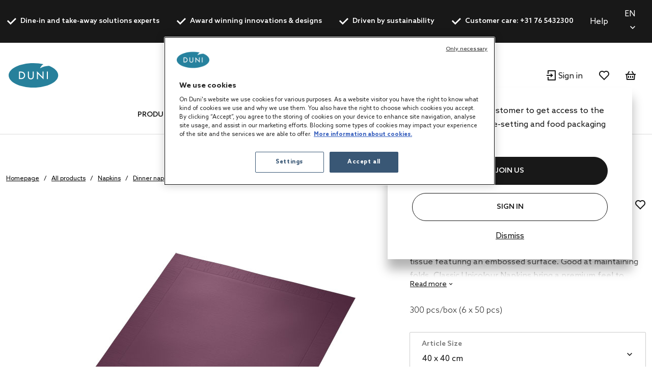

--- FILE ---
content_type: text/html;charset=UTF-8
request_url: https://be.duni.com/en/Napkins/Dinner-napkins/Coloured-dinner-napkins/Classic/p/165562
body_size: 24140
content:
<!DOCTYPE html>
<html lang="en">
<head>
	<script data-user-id="">
		var dataLayer = dataLayer || [];
		var originalPush = window.dataLayer.push;

		window.dataLayer.push = function() {
			const obj = arguments[0];
            if (
                obj?.event === 'fb_event' &&
                obj.payload &&
                Object.keys(obj.payload).length > 0 &&
                ACC?.facebookPixel?.sendEvents
            ) {
                try {
                    ACC.facebookPixel.sendEvents(obj.payload);
                } catch (error) {
                    console.error('Error sending Facebook event:', error);
                }
            }
			return originalPush.apply(window.dataLayer, arguments);
		};

		  
		  function gtag(){dataLayer.push(arguments);}
		  
		  gtag('consent', 'default', {
		    'analytics_storage': 'denied',
		    'ad_storage': 'denied',
		    'functionality_storage': 'denied',
		    'personalization_storage': 'denied',
		    'security_storage': 'denied',
			'wait_for_update': 500
		  });
		  </script>
	<script src="/_ui/shared/js/analyticsmediator.js"></script>

<script>
        
        dataLayer.push({"event":"user_info","login_status":"Not logged in"});
    </script>

    <script>
        window.addEventListener('load', function () {
            ACC.googleAnalytics.pushEvents({ ecommerce: null });
            if (true) {
                
                ACC.googleAnalytics.pushEvents({"event":"view_item","ecommerce":{"currency":"EUR","value":66.7,"items":[{"item_id":"165562","item_name":"Classic Napkin 40 x 40 cm Plum, 300 pcs/box (6 x 50 pcs)","item_brand":"DUNI","item_category":"Napkins","item_category2":"Dinner napkins","item_category3":"Coloured dinner napkins","item_category4":"Classic","item_variant":"Plum","price":66.7,"quantity":1}]}});
            }
        });
    </script>
<script>
    var productCarouselAddToCartEcommerce = productCarouselAddToCartEcommerce || {};
    function pageInfoEvent(pageType, pageTemplate, categoryTitle, pageTitle) {
        const match = categoryMapper[pageType];
        let website_section = 'Brand Duni';
        switch (true) {
            case pageTemplate === 'BioPakBrandPageTemplate':
                website_section = 'Brand Biopak';
                break;

            case pageTemplate === 'DuniBrandPageTemplate':
                website_section = 'Brand DuniGroup';
                break;
        }

        const eventData = {
            event: 'page_info',
            page_category: match ? match.page_category : 'Content',
            page_subcategory: match ? match.page_subcategory : pageTitle,
            website_section
        };

        if (categoryTitle) {
            eventData.product_category = categoryTitle;
        }

        dataLayer.push(eventData);
    }

    const categoryMapper = {
        homepage: {
            page_category: 'Home',
            page_subcategory: 'Homepage',
        },
        category: {
            page_category: 'Products',
            page_subcategory: 'Category List Page',
        },
        search: {
            page_category: 'Products',
            page_subcategory: 'Search Results Page',
        },
        searchGrid: {
            page_category: 'Products',
            page_subcategory: 'Search Results Page',
        },
        productsearch: {
            page_category: 'Products',
            page_subcategory: 'Search Results Page',
        },
        product: {
            page_category: 'Products',
            page_subcategory: 'Product Display Page',
        },
        cart: {
            page_category: 'Cart',
            page_subcategory: 'Cart',
        },
        paymentType: {
            page_category: 'Checkout',
            page_subcategory: 'Order Reference',
        },
        'deliveryAddress.noPickup': {
            page_category: 'Checkout',
            page_subcategory: 'Shipping address',
        },
        deliveryMethod: {
            page_category: 'Checkout',
            page_subcategory: 'Shipping info',
        },
        confirmOrder: {
            page_category: 'Checkout',
            page_subcategory: 'Order Confirmation',
        },
        customerRegistrationPage: {
            page_category: 'Account',
            page_subcategory: 'Register',
        },
        login:{
            page_category: 'Account',
            page_subcategory: 'Login',
        },
        wishlist:{
            page_category: 'Account',
            page_subcategory: 'Wishlist',
        },
        quickOrderPage:{
            page_category: 'Checkout',
            page_subcategory: 'Quick Order',
        },
        importCSVSavedCartPage:{
            page_category: 'Cart',
            page_subcategory: 'Import Saved Basket',
        },
        'update-profile': {
            page_category: 'My Account',
            page_subcategory: 'My account - Personal Details',
        },
        'address-book': {
            page_category: 'My Account',
            page_subcategory: 'My account - Address Book',
        },
        'update-email': {
            page_category: 'My Account',
            page_subcategory: 'My account - Email Address',
        },
        updatePassword: {
            page_category: 'My Account',
            page_subcategory: 'My account - Password',
        },
        'orders': {
            page_category: 'My Account',
            page_subcategory: 'My account - Order History',
        },
        'orders-company': {
            page_category: 'My Account',
            page_subcategory: 'My account - Company Order History',
        },
        'saved-carts':{
            page_category: 'My Account',
            page_subcategory: 'My account - Saved Baskets',
        },
        'support-tickets':{
            page_category: 'My Account',
            page_subcategory: 'My account - Support Tickets',
        },
        'add-support-ticket':{
            page_category: 'Contact',
            page_subcategory: 'Contact',
        },
        contactPage:{
            page_category: 'Contact',
            page_subcategory: 'Contact',
        },
        faq:{
            page_category: 'Content',
            page_subcategory: 'FAQ',
        },
        cookies:{
            page_category: 'Policy',
            page_subcategory: 'Cookies',
        },
        privacy:{
            page_category: 'Policy',
            page_subcategory: 'Private Policy',
        },
        termsAndConditions: {
            page_category: 'Policy',
            page_subcategory: 'Terms and Conditions',
        },
        storefinder: {
            page_category: 'Content',
            page_subcategory: 'Find wholesaler',
        },
    };
    const estimatedReadingTemplates=  [
        'DuniBrandPageTemplate',
        'BioPakBrandPageTemplate',
        'DuniCorporatePageTemplate',
        'ContentPage1Template',
    ];
    const page = '' || 'product' || '' ||'productDetails';

    let categoryTitle = null;

    
            categoryTitle = 'Napkins';
        
    
    pageInfoEvent(page, 'ProductDetailsPageTemplate', categoryTitle, 'Product Details');

    <!-- Google Tag Manager -->
    (function (w, d, s, l, i) {
        w[l] = w[l] || [];
        w[l].push({ 'gtm.start': new Date().getTime(), event: 'gtm.js' });
        var f = d.getElementsByTagName(s)[0],
        j = d.createElement(s), dl = l != 'dataLayer' ? '&l=' + l : '';
        j.async = true;
        j.src = 'https://www.googletagmanager.com/gtm.js?id=' + i + dl;

        

        j.addEventListener('load', function () {
            var _ge = new CustomEvent('gtm_loaded', {bubbles: true});
            d.dispatchEvent(_ge);
        });
        f.parentNode.insertBefore(j, f);
    })(window, document, 'script', 'dataLayer', 'GTM-WQJ9T2G');
    <!-- End Google Tag Manager -->
</script>
<!-- OneTrust Cookies Consent Notice start for dunigroup.com -->
		<script src="https://cdn.cookielaw.org/scripttemplates/otSDKStub.js" data-document-language="true" type="text/javascript" charset="UTF-8" data-domain-script="45c8217c-d125-4372-b84c-f0d097a3c904" ></script>
		<script type="text/javascript">
		function OptanonWrapper() {
			if (window.ACC !== undefined && window.ACC.coookienotification !== undefined) {
				ACC.coookienotification.updatedOneTrustConsent();
			}
		}
		</script>
		<!-- OneTrust Cookies Consent Notice end for dunigroup.com -->
	<title>Classic Napkin 40 x 40 cm Plum, 300 pcs/box (6 x 50 pcs) | at Duni Belgium</title>

	<meta http-equiv="Content-Type" content="text/html; charset=utf-8"/>
	<meta http-equiv="X-UA-Compatible" content="IE=edge">
	<meta charset="utf-8">
	<meta name="viewport" content="width=device-width, initial-scale=1, user-scalable=no">
	<meta name="format-detection" content="telephone=no">

	<link rel="alternate" href="https://global.duni.com/nl/Servetten/Servetten-voor-het-diner/Gekleurde-servetten-voor-het-diner/Classic/p/165562" hreflang="nl"/>
	<link rel="alternate" href="https://at.duni.com/de/Servietten/Servietten-im-Dinnerformat/Servietten-in-Dinnerformat-einfarbig/Classic/p/165562" hreflang="de-AT"/>
	<link rel="alternate" href="https://be.duni.com/fr/Serviettes/Serviettes-de-table/Serviettes-de-table-couleurs-unies/Ouate-4-plis/p/165562" hreflang="fr-BE"/>
	<link rel="alternate" href="https://de.duni.com/de/Servietten/Servietten-im-Dinnerformat/Servietten-in-Dinnerformat-einfarbig/Classic/p/165562" hreflang="de-DE"/>
	<link rel="alternate" href="https://global.duni.com/it/Tovaglioli/Tovaglioli/Tovaglioli-tinta-unita/Cellulosa-4-veli/p/165562" hreflang="it"/>
	<link rel="alternate" href="https://at.duni.com/en/Napkins/Dinner-napkins/Coloured-dinner-napkins/Classic/p/165562" hreflang="en-AT"/>
	<link rel="alternate" href="https://global.duni.com/de/Servietten/Servietten-im-Dinnerformat/Servietten-in-Dinnerformat-einfarbig/Classic/p/165562" hreflang="de"/>
	<link rel="alternate" href="https://es.duni.com/es/Servilletas/Servilletas-de-mesa/Servilletas-de-mesa-colores-lisos/Tis%C3%BA-de-4-capas/p/165562" hreflang="es-ES"/>
	<link rel="alternate" href="https://es.duni.com/en/Napkins/Dinner-napkins/Coloured-dinner-napkins/Classic/p/165562" hreflang="en-ES"/>
	<link rel="alternate" href="https://ch.duni.com/de/Servietten/Servietten-im-Dinnerformat/Servietten-in-Dinnerformat-einfarbig/Classic/p/165562" hreflang="de-CH"/>
	<link rel="alternate" href="https://cz.duni.com/cs/Ubrousky/Ubrousky-na-ob%C4%9Bd/Barevn%C3%A9-ubrousky/Classic/p/165562" hreflang="cs-CZ"/>
	<link rel="alternate" href="https://global.duni.com/sv/Servetter/Middagsservetter/F%C3%A4rgade-middagsservetter/Tissue/p/165562" hreflang="sv"/>
	<link rel="alternate" href="https://cz.duni.com/en/Napkins/Dinner-napkins/Coloured-dinner-napkins/Classic/p/165562" hreflang="en"/>
	<link rel="alternate" href="https://global.duni.com/da/Servietter/Middags-servietter/Farvede-middags-servietter/Classic/p/165562" hreflang="da"/>
	<link rel="alternate" href="https://be.duni.com/nl/Servetten/Servetten-voor-het-diner/Gekleurde-servetten-voor-het-diner/Classic/p/165562" hreflang="nl-BE"/>
	<link rel="alternate" href="https://global.duni.com/fi/Lautasliinat/Illallislautasliinat/Yksiv%C3%A4riset-illallislautasliinat/Classic/p/165562" hreflang="fi"/>
	<link rel="alternate" href="https://nl.duni.com/nl/Servetten/Servetten-voor-het-diner/Gekleurde-servetten-voor-het-diner/Classic/p/165562" hreflang="nl-NL"/>
	<link rel="alternate" href="https://global.duni.com/en/Napkins/Dinner-napkins/Coloured-dinner-napkins/Classic/p/165562" hreflang="en"/>
	<link rel="alternate" href="https://global.duni.com/cs/Ubrousky/Ubrousky-na-ob%C4%9Bd/Barevn%C3%A9-ubrousky/Classic/p/165562" hreflang="cs"/>
	<link rel="alternate" href="https://pl.duni.com/en/Napkins/Dinner-napkins/Coloured-dinner-napkins/Classic/p/165562" hreflang="en"/>
	<link rel="alternate" href="https://global.duni.com/fr/Serviettes/Serviettes-de-table/Serviettes-de-table-couleurs-unies/Ouate-4-plis/p/165562" hreflang="fr"/>
	<link rel="alternate" href="https://nl.duni.com/en/Napkins/Dinner-napkins/Coloured-dinner-napkins/Classic/p/165562" hreflang="en-NL"/>
	<link rel="alternate" href="https://fr.duni.com/fr/Serviettes/Serviettes-de-table/Serviettes-de-table-couleurs-unies/Ouate-4-plis/p/165562" hreflang="fr-FR"/>
	<link rel="alternate" href="https://ch.duni.com/fr/Serviettes/Serviettes-de-table/Serviettes-de-table-couleurs-unies/Ouate-4-plis/p/165562" hreflang="fr-CH"/>
	<link rel="alternate" href="https://global.duni.com/no/Servietter/Middagsservietter/Middagsservietter-med-farger/Classic/p/165562" hreflang="no"/>
	<link rel="alternate" href="https://ch.duni.com/it/Tovaglioli/Tovaglioli/Tovaglioli-tinta-unita/Cellulosa-4-veli/p/165562" hreflang="it-CH"/>
	<link rel="alternate" href="https://pl.duni.com/pl/Serwetki/Serwetki-obiadowe/Kolorowe-serwetki-obiadowe/Classic/p/165562" hreflang="pl-PL"/>
	<link rel="alternate" href="https://global.duni.com/pl/Serwetki/Serwetki-obiadowe/Kolorowe-serwetki-obiadowe/Classic/p/165562" hreflang="pl"/>
	<link rel="alternate" href="https://it.duni.com/it/Tovaglioli/Tovaglioli/Tovaglioli-tinta-unita/Cellulosa-4-veli/p/165562" hreflang="it-IT"/>
	<link rel="alternate" href="https://be.duni.com/en/Napkins/Dinner-napkins/Coloured-dinner-napkins/Classic/p/165562" hreflang="en"/>
	<link rel="alternate" href="https://de.duni.com/en/Napkins/Dinner-napkins/Coloured-dinner-napkins/Classic/p/165562" hreflang="en-DE"/>
	<link rel="alternate" href="https://uk.duni.com/en/Napkins/Dinner-napkins/Coloured-dinner-napkins/Classic/p/165562" hreflang="en-GB"/>
	<link rel="alternate" href="https://fr.duni.com/en/Napkins/Dinner-napkins/Coloured-dinner-napkins/Classic/p/165562" hreflang="en-FR"/>
	<link rel="alternate" href="https://it.duni.com/en/Napkins/Dinner-napkins/Coloured-dinner-napkins/Classic/p/165562" hreflang="en-IT"/>
	<link rel="alternate" href="https://global.duni.com/es/Servilletas/Servilletas-de-mesa/Servilletas-de-mesa-colores-lisos/Tis%C3%BA-de-4-capas/p/165562" hreflang="es"/>
	<link rel="alternate" href="https://ch.duni.com/en/Napkins/Dinner-napkins/Coloured-dinner-napkins/Classic/p/165562" hreflang="en-CH"/>
	<link rel="preload" href="/_ui/responsive/theme-duni/fonts/glyphicons-halflings-regular.woff2" as="font" crossorigin>
	<link rel="preload" href="/_ui/responsive/theme-duni/fonts/duni-icons.woff" as="font" crossorigin>

	<meta name="keywords" content="biodegradable,compostadora,premium,sostenible,org&aacute;nica,semi tela,compostable,papel">
<meta name="description" content="Our home compostable, timeless Classic Napkin is a 4-ply tissue featuring an emb ... Classic Napkin 40 x 40 cm Plum, 300 pcs/box (6 x 50 pcs) | at Duni Belgium.">
<meta property="og:url" content="https://be.duni.com/en/Napkins/Dinner-napkins/Coloured-dinner-napkins/Classic/p/165562">
<meta property="og:type" content="website">
<meta property="og:title" content="Classic Napkin 40 x 40 cm Plum, 300 pcs/box (6 x 50 pcs) | at Duni Belgium">
<meta property="og:description" content="Our home compostable, timeless Classic Napkin is a 4-ply tissue featuring an embossed surface. Good at maintaining folds, Classic Unicolour Napkins bring a premium feel to everyday dining experiences and festive events.">
<meta property="og:image" content="https://mediabank.duni.com/images/online/orig/165562.jpg">
<meta property="og:locale" content="en">
<meta name="robots" content="index,follow">
<link rel="apple-touch-icon" sizes="180x180" href="/_ui/responsive/theme-duni/images/icons/apple-touch-icon.png">
			<link rel="icon" type="image/png" sizes="32x32" href="/_ui/responsive/theme-duni/images/icons/favicon-32x32.png">
			<link rel="icon" type="image/png" sizes="16x16" href="/_ui/responsive/theme-duni/images/icons/favicon-16x16.png">
			<link rel="manifest" href="/_ui/responsive/theme-duni/images/icons/site.webmanifest">
			<link rel="mask-icon" href="/_ui/responsive/theme-duni/images/icons/safari-pinned-tab.svg">
			<link rel="shortcut icon" type="image/x-icon" media="all" href="/_ui/responsive/theme-duni/images/icons/favicon.ico" />
			<meta name="msapplication-config" content="/_ui/responsive/theme-duni/images/icons/browserconfig.xml">
		<meta name="theme-color" content="#024996">

<link rel="stylesheet" type="text/css" href="//fonts.googleapis.com/css?family=Open+Sans:400,300,300italic,400italic,600,600italic,700,700italic,800,800italic&display=swap" />
<link rel="stylesheet" type="text/css" media="all" href="/wro/202601161118/all_responsive.css" />
		<link rel="stylesheet" type="text/css" media="all" href="/wro/202601161118/duni_responsive.css" />
		<link rel="stylesheet" type="text/css" media="all" href="/wro/202601161118/addons_responsive.css" />
	













<link rel="canonical" href="https://be.duni.com/en/Napkins/Dinner-napkins/Coloured-dinner-napkins/Classic/p/165562" />
	</head>

<body class="page-productDetails pageType-ProductPage template-pages-product-productLayout2Page  smartedit-page-uid-productDetails smartedit-page-uuid-eyJpdGVtSWQiOiJwcm9kdWN0RGV0YWlscyIsImNhdGFsb2dJZCI6ImR1bmliMmJDb250ZW50Q2F0YWxvZyIsImNhdGFsb2dWZXJzaW9uIjoiT25saW5lIn0= smartedit-catalog-version-uuid-dunib2bContentCatalog/Online  language-en">
	<!-- Google Tag Manager (noscript) -->
		<noscript><iframe src="https://www.googletagmanager.com/ns.html?id=GTM-WQJ9T2G"
						  height="0" width="0" style="display:none;visibility:hidden"></iframe></noscript>
		<!-- End Google Tag Manager (noscript) -->
    <main data-currency-iso-code="EUR">
			<a href="#skip-to-content" class="skiptocontent" data-role="none">text.skipToContent</a>
			<a href="#skiptonavigation" class="skiptonavigation" data-role="none">text.skipToNavigation</a>

			<div class="yCmsContentSlot">
<header class="duni-header" lang="en">
    <div class="bg-dark navigation--top">
        <div class="container">
            <div class="d-flex justify-content-between">
                <ul class="usp list-group my-0">
                    <li
                                                id="USP1Link"
                                                class="label font-weight-bold mr-md-5-6 mr-lg-6"
                                            >
                                                <i class="duni-icon duni-icon-check mr-3"></i>
                                                Dine-in and take-away solutions experts</li>
                                            <li
                                                id="USP2Link"
                                                class="label font-weight-bold mr-md-5-6 mr-lg-6"
                                            >
                                                <i class="duni-icon duni-icon-check mr-3"></i>
                                                Award winning innovations & designs</li>
                                            <li
                                                id="USP3Link"
                                                class="label font-weight-bold mr-md-5-6 mr-lg-6"
                                            >
                                                <i class="duni-icon duni-icon-check mr-3"></i>
                                                Driven by sustainability</li>
                                            <li
                                                id="cmsitem_00498020"
                                                class="label font-weight-bold mr-md-5-6 mr-lg-6"
                                            >
                                                <i class="duni-icon duni-icon-check mr-3"></i>
                                                Customer care: +31 76 5432300</li>
                                            </ul>
                <div class="left-side-wrapper d-none d-md-flex align-items-center">
                    <a href="/en/faq" class="mr-6">
                            Help</a>
                    <select
    class="duni-select js-country__selector-languages"
    data-gtm-event="language_picker_service_click"
>
    <option
            value="nl"
            
            data-display-value="nl"
        >
            Nederlands</option>
    <option
            value="fr"
            
            data-display-value="fr"
        >
            Français</option>
    <option
            value="en"
            selected
            data-display-value="en"
        >
            English</option>
    </select>

</div>
            </div>
        </div>
    </div>
</header>
</div><header class="duni-header js-mainHeader">
    <nav class="navigation navigation--middle">
        <div class="row py-3 py-md-5 px-4 px-xl-0">
            <div class="nav--mobile">
                <button class="btn btn--mobile-search js-toggle-sm-navigation" type="button">
                    <span class="menu-bar-wrapper">
                        <span class="bar"></span>
                        <span class="bar"></span>
                        <span class="bar"></span>
                    </span>
                </button>

                <div class="mobile-navigation">
                    











<div class="login-popup js-login-popup ">
    <div class="card box-shadow">
        <div class="card-body">
            <p>Register as a trade customer to get access to the best products in table-setting and food packaging solutions.</p>
        </div>
        <div class="card-actions stacked">
            <div class="card-redirect-buttons">
                
                    

                    
                        
                            
                                
                                    
                                
                                
                            
                        

                        
                            <a
                                href="/en/registration"
                                class="duni-button primary-button js-login-popup-close js-login-popup-join-us mr-3 mr-md-4"
                                id="joinUsButton"
                                data-gtm-event="join_us_click"
                                data-gtm-event-data="{&#034;cd_event_label&#034;:&#034;popup&#034;}"
                            >
                                JOIN US
                            </a>
                        

                        
                            <a
                                href="/en/login"
                                class="duni-button secondary-button js-login-popup-close js-login-popup-sign-in"
                                id="signInButton"
                                data-gtm-event="signin_signin_click"
                                data-gtm-event-data="{&#034;cd_event_label&#034;:&#034;popup&#034;}"
                            >
                                Sign In
                            </a>
                        

                    
                
            </div>

            <a href="#" class="js-login-popup-dismiss underline"
               id="dismissLink"
               data-gtm-event="signin_dismiss_click"
            >
                Dismiss
            </a>
        </div>
    </div>
</div>
<nav class="navigation navigation--bottom js_navigation--bottom js-enquire-offcanvas-navigation category-navigation" role="navigation" id="Dunib2bCategoryNavComponent">
        <div class="navigation__overflow">
            <ul data-trigger="#signedInUserOptionsToggle" class="nav__links nav__links--products nav__links--mobile js-userAccount-Links js-nav-collapse-body offcanvasGroup1 collapse in hidden-md hidden-lg">
                    </ul>
            <ul class="nav__links nav__links--products js-offcanvas-links">
                    <li
                                    class="auto
                                    multi-col nav__links--primary
                                    nav__links--primary-has__sub js-enquire-has-sub js_nav__link--drill__down"
                                    data-test-level="test_topLevelLink"
                                >
                                    <span class="yCmsComponent nav__link nav__link--closed js_nav__link">
<a href="/en/All-products/c/1" title="Products">Products</a></span><div class="sub__navigation js_sub__navigation multi-col">
                                            <div class="container">
                                                <div class="header js-enquire-sub-close">
                                                        <i class="duni-icon duni-icon-arrow-medium-left"></i><span class="text-sm">go back</span>
                                                            </div>
                                                <div class="sub-navigation-section" data-test-level="test__level1">
                                                        <section class="mega__nav">
    <div class="mega__nav-business mega__nav-banner">
    <div class="mega__nav-business-tiles">
        </div>
</div>
<div class="mega__nav-products">
        <h2 class="mega__nav-title">All Products</h2>

        <a href="/en/All-products/c/1" class="mega__nav-more hidden-xs">
            <strong>show all</strong>
        </a>

        <ul class="mega__nav-list">
            <li class="yCmsComponent mega__nav-list-item">
<a href="/en/Napkins/c/28855" title="Napkins">Napkins</a></li><li class="yCmsComponent mega__nav-list-item">
<a href="/en/Table-covers/c/29369" title="Table covers">Table covers</a></li><li class="yCmsComponent mega__nav-list-item">
<a href="/en/Takeaway-containers/c/29304" title="Takeaway containers">Takeaway containers</a></li><li class="yCmsComponent mega__nav-list-item">
<a href="/en/Plates/c/29161" title="Plates">Plates</a></li><li class="yCmsComponent mega__nav-list-item">
<a href="/en/Cutlery/c/29308" title="Cutlery">Cutlery</a></li><li class="yCmsComponent mega__nav-list-item">
<a href="/en/Cups-and-glasses/c/29157" title="Cups and glasses">Cups and glasses</a></li><li class="yCmsComponent mega__nav-list-item">
<a href="/en/Reusable-products/c/75427" title="Reusable products">Reusable products</a></li><li class="yCmsComponent mega__nav-list-item">
<a href="/en/Candles/c/48140" title="Candles">Candles</a></li><li class="yCmsComponent mega__nav-list-item">
<a href="/en/Rechargeable-LED-lights/c/48141" title="Rechargeable LED lights">Rechargeable LED lights</a></li><li class="yCmsComponent mega__nav-list-item">
<a href="/en/Dining-accessories/c/48142" title="Dining accessories">Dining accessories</a></li><li class="yCmsComponent mega__nav-list-item">
<a href="/en/Accessories/c/31993" title="Accessories">Accessories</a></li><li class="yCmsComponent mega__nav-list-item">
<a href="/en/Duniform-sealable-packaging/c/31969" title="Duniform sealable packaging">Duniform sealable packaging</a></li><li class="yCmsComponent mega__nav-list-item">
<a href="/en/Hygiene/c/31983" title="Hygiene">Hygiene</a></li><li class="yCmsComponent mega__nav-list-item">
<a href="/en/Gift-bags-and-wraps/c/31995" title="Gift bags and wraps">Gift bags and wraps</a></li></ul>
    </div>
</section>
</div>
                                                </div>
                                        </div>
                                    </li></ul>
            </div>
    </nav>
<nav class="navigation navigation--bottom js_navigation--bottom js-enquire-offcanvas-navigation category-navigation" role="navigation" id="Dunib2bContentNavComponent">
        <div class="navigation__overflow">
            <ul data-trigger="#signedInUserOptionsToggle" class="nav__links nav__links--products nav__links--mobile js-userAccount-Links js-nav-collapse-body offcanvasGroup1 collapse in hidden-md hidden-lg">
                    </ul>
            <ul class="nav__links nav__links--products js-offcanvas-links">
                    <li
                                    class="auto
                                    multi-col nav__links--primary
                                    nav__links--primary-has__sub js-enquire-has-sub js_nav__link--drill__down"
                                    data-test-level="test_topLevelLink"
                                >
                                    <span class="yCmsComponent nav__link nav__link--closed js_nav__link">
<a href="#" title="Concepts">Concepts</a></span><div class="sub__navigation js_sub__navigation single-col">
                                            <div class="container">
                                                <div class="header js-enquire-sub-close">
                                                    <i class="duni-icon duni-icon-arrow-medium-left"></i><span class="text-sm">Concepts</span>
                                                </div>

                                                <div class="sub-navigation-section">
                                                    <section class="mega__nav mega__nav--simple">
    <div class="mega__nav-business mega__nav-banner">
    <div class="mega__nav-tile flex-sm-row flex-md-column">
        <img class="mega__nav-tile-img duni-responsive-image" data-media='{&#034;widescreen&#034;:&#034;/medias/DUNI-Good-food-mood-03.svg?context=[base64]&#034;}' alt="mega menu banner" />
        <div class="d-flex flex-column ml-0 ml-sm-5 ml-md-0 align-content-start">
            </div>
    </div>
</div>

<div class="mega__nav-products">
        <h2 class="mega__nav-title">Concepts</h2>

        <ul class="mega__nav-list">
            <li class="yCmsComponent mega__nav-list-item">
<a href="/en/concepts/bio-dunisoft" title="Bio Dunisoft®">Bio Dunisoft®</a></li><li class="yCmsComponent mega__nav-list-item">
<a href="/en/duniform" title="Duniform®">Duniform®</a></li><li class="yCmsComponent mega__nav-list-item">
<a href="/en/concepts/dunilin" title="Dunilin®">Dunilin®</a></li><li class="yCmsComponent mega__nav-list-item">
<a href="/en/concepts/dunisilk" title="Dunisilk®">Dunisilk®</a></li><li class="yCmsComponent mega__nav-list-item">
<a href="/en/concepts/reusable-assortment" title="ReDine">ReDine</a></li><li class="yCmsComponent mega__nav-list-item">
<a href="/en/no-added-pfas" title="No added PFAS">No added PFAS</a></li><li class="yCmsComponent mega__nav-list-item">
<a href="/en/concepts/evolin" title="Evolin®">Evolin®</a></li><li class="yCmsComponent mega__nav-list-item">
<a href="/en/relevo-reusable-solutions" title="Smart reusable solutions">Smart reusable solutions</a></li></ul>
    </div>
</section>
</div>
                                            </div>
                                        </div></li>
                            <li
                                    class="auto
                                    multi-col nav__links--primary
                                    nav__links--primary-has__sub js-enquire-has-sub js_nav__link--drill__down"
                                    data-test-level="test_topLevelLink"
                                >
                                    <span class="yCmsComponent nav__link nav__link--closed js_nav__link">
<a href="#" title="Services">Services</a></span><div class="sub__navigation js_sub__navigation single-col">
                                            <div class="container">
                                                <div class="header js-enquire-sub-close">
                                                    <i class="duni-icon duni-icon-arrow-medium-left"></i><span class="text-sm">Services</span>
                                                </div>

                                                <div class="sub-navigation-section">
                                                    <section class="mega__nav mega__nav--simple">
    <div class="mega__nav-business mega__nav-banner">
    <div class="mega__nav-tile flex-sm-row flex-md-column">
        <img class="mega__nav-tile-img duni-responsive-image" data-media='{&#034;widescreen&#034;:&#034;/medias/DUNI-Airplane-01.svg?context=[base64]&#034;}' alt="mega menu banner" />
        <div class="d-flex flex-column ml-0 ml-sm-5 ml-md-0 align-content-start">
            </div>
    </div>
</div>

<div class="mega__nav-products">
        <h2 class="mega__nav-title">Services</h2>

        <ul class="mega__nav-list">
            <li class="yCmsComponent mega__nav-list-item">
<a href="/en/customisation" title="Customisation">Customisation</a></li></ul>
    </div>
</section>
</div>
                                            </div>
                                        </div></li>
                            <li
                                    class="auto
                                    multi-col nav__links--primary
                                    nav__links--primary-has__sub js-enquire-has-sub js_nav__link--drill__down"
                                    data-test-level="test_topLevelLink"
                                >
                                    <span class="yCmsComponent nav__link nav__link--closed js_nav__link">
<a href="#" title="For your business">For your business</a></span><div class="sub__navigation js_sub__navigation single-col">
                                            <div class="container">
                                                <div class="header js-enquire-sub-close">
                                                    <i class="duni-icon duni-icon-arrow-medium-left"></i><span class="text-sm">For your business</span>
                                                </div>

                                                <div class="sub-navigation-section">
                                                    <section class="mega__nav mega__nav--simple">
    <div class="mega__nav-business mega__nav-banner">
    <div class="mega__nav-tile flex-sm-row flex-md-column">
        <img class="mega__nav-tile-img duni-responsive-image" data-media='{&#034;widescreen&#034;:&#034;/medias/DUNI-Good-food-mood-03.svg?context=[base64]&#034;}' alt="mega menu banner" />
        <div class="d-flex flex-column ml-0 ml-sm-5 ml-md-0 align-content-start">
            </div>
    </div>
</div>

<div class="mega__nav-products">
        <h2 class="mega__nav-title">For your business</h2>

        <ul class="mega__nav-list">
            <li class="yCmsComponent mega__nav-list-item">
<a href="/en/safe-hygienic-take-away" title="Takeaway">Takeaway</a></li><li class="yCmsComponent mega__nav-list-item">
<a href="/en/catering" title="Catering">Catering</a></li><li class="yCmsComponent mega__nav-list-item">
<a href="/en/restaurant" title="Restaurants">Restaurants</a></li><li class="yCmsComponent mega__nav-list-item">
<a href="/en/care-home" title="Care Homes">Care Homes</a></li><li class="yCmsComponent mega__nav-list-item">
<a href="/en/hotel" title="Hotels">Hotels</a></li><li class="yCmsComponent mega__nav-list-item">
<a href="/en/home-meal-replacement" title="Home Meal Replacement">Home Meal Replacement</a></li><li class="yCmsComponent mega__nav-list-item">
<a href="/en/fastcasual" title="Fast Casual">Fast Casual</a></li><li class="yCmsComponent mega__nav-list-item">
<a href="/en/social-catering" title="Social Catering">Social Catering</a></li></ul>
    </div>
</section>
</div>
                                            </div>
                                        </div></li>
                            <li
                                    class="auto
                                    single-col nav__links--primary
                                    "
                                    data-test-level="test_topLevelLink"
                                >
                                    <span class="yCmsComponent nav__link nav__link--closed js_nav__link">
<a href="/en/catalogues" title="Catalogues">Catalogues</a></span></li></ul>
            </div>
    </nav>
<nav class="navigation navigation--bottom js_navigation--bottom js-enquire-offcanvas-navigation category-navigation" role="navigation" id="Dunib2bMobileNavComponent">
        <div class="navigation__overflow">
            <ul data-trigger="#signedInUserOptionsToggle" class="nav__links nav__links--products nav__links--mobile js-userAccount-Links js-nav-collapse-body offcanvasGroup1 collapse in hidden-md hidden-lg">
                    </ul>
            <ul class="nav__links nav__links--products js-offcanvas-links">
                    <li
                                    class="auto
                                    single-col nav__links--primary
                                    "
                                    data-test-level="test_topLevelLink"
                                >
                                    <span class="yCmsComponent nav__link nav__link--closed js_nav__link">
<a href="https://dunigroup.com/" title="About us" target="_blank" rel="noopener noreferrer">About us</a></span></li>
                            <li
                                    class="auto
                                    single-col nav__links--primary
                                    "
                                    data-test-level="test_topLevelLink"
                                >
                                    <span class="yCmsComponent nav__link nav__link--closed js_nav__link">
<a href="https://dunigroup.com/sustainability/" title="Sustainability" target="_blank" rel="noopener noreferrer">Sustainability</a></span></li>
                            <li
                                    class="auto
                                    single-col nav__links--primary
                                    "
                                    data-test-level="test_topLevelLink"
                                >
                                    <span class="yCmsComponent nav__link nav__link--closed js_nav__link">
<a href="https://dunigroup.com/career/" title="Work at Duni Group" target="_blank" rel="noopener noreferrer">Work at Duni Group</a></span></li>
                            <li
                                    class="auto
                                    single-col nav__links--primary
                                    "
                                    data-test-level="test_topLevelLink"
                                >
                                    <span class="yCmsComponent nav__link nav__link--closed js_nav__link">
<a href="https://dunigroup.com/media/" title="Newsroom" target="_blank" rel="noopener noreferrer">Newsroom</a></span></li>
                            <li
                                    class="auto
                                    single-col nav__links--primary
                                    "
                                    data-test-level="test_topLevelLink"
                                >
                                    <span class="yCmsComponent nav__link nav__link--closed js_nav__link">
<a href="https://dunigroup.com/investors/" title="Investor Relations" target="_blank" rel="noopener noreferrer">Investor Relations</a></span></li>
                            <li
                                    class="auto
                                    single-col nav__links--primary
                                    "
                                    data-test-level="test_topLevelLink"
                                >
                                    <span class="yCmsComponent nav__link nav__link--closed js_nav__link">
<a href="https://dunigroup.com/media/press-releases/" title="Press Releases" target="_blank" rel="noopener noreferrer">Press Releases</a></span></li></ul>
            </div>
    </nav>
<h6 class="language-selector-label">Language</h6>
                    <select
    class="duni-select js-country__selector-languages"
    data-gtm-event="language_picker_service_click"
>
    <option
            value="nl"
            
            data-display-value="nl"
        >
            Nederlands</option>
    <option
            value="fr"
            
            data-display-value="fr"
        >
            Français</option>
    <option
            value="en"
            selected
            data-display-value="en"
        >
            English</option>
    </select>

</div>
            </div>

            <div class="js-site-logo site-logo">
                <div class="yCmsComponent yComponentWrapper">
<div class="banner__component simple-banner">
	<a href="/en/"><img title=""
				alt="" src="/medias/duni-logo-shop.svg?context=[base64]" class=""></a>
		</div>
</div></div>

            <div class="category-navigation-container">
                <div class="yCmsContentSlot search-bar">
<div class="ui-front">
    <form
        name="search_form_SearchBox" method="get"
        action="/en/search/"
    >
        <div class="input-group">
            <input
                    type="text" id="js-site-search-input"
                    class="form-control js-toggle-site-search-input" name="text" value=""
                    maxlength="100" placeholder="What are you looking for?"
                    data-options="{&#034;autocompleteUrl&#034;:&#034;/en/search/autocomplete/SearchBox&#034;,&#034;minCharactersBeforeRequest&#034;:&#034;3&#034;,&#034;waitTimeBeforeRequest&#034;:&#034;500&#034;,&#034;displayProductImages&#034;:&#034;$true&#034;,&#034;displayProductPrice&#034;:true,&#034;displayOrderSuggestions&#034;:&#034;&#034;,&#034;displayOrderCategories&#034;:&#034;$&#034;,&#034;displayOrderContent&#034;:&#034;&#034;,&#034;displayOrderProducts&#034;:&#034;&#034;}"
                >
                <span class="input-group-btn">
                    <button
                            class="duni-button link-button js_search_button" type="submit"
                            title="Search"
                        >
                            <span class="duni-icon duni-icon-search"></span>
                        </button>
                    </span>

                <button
                    class="duni-button just-icon js_search_button" type="submit"
                    title="Search"
                >
                    <span class="duni-icon duni-icon-search"></span>
                </button>
            </div>
    </form>
</div>
</div></div>

            <div class="hidden-lg hidden-md nav--search search-actions">
                <button class="duni-button link js-toggle-mobile-search mr-4" type="button">
                    <i class="duni-icon duni-icon-search"></i>
                </button>
            </div>

            <div class="yCmsContentSlot mini-cart-slot">
<div class="yCmsComponent">
<span class="header__minicart">
    <div class="link login js-login-popup-trigger js-close-menu ml-3 mr-4 mx-md-4 d-flex align-items-center">
                    <i class="duni-icon duni-icon-sign-in mr-2"></i>
                    <span class="d-none d-md-block mt-1">Sign in</span>
                </div>

                











<div class="login-popup js-login-popup js-login-popup-toggle d-none">
    <div class="card box-shadow">
        <div class="card-body">
            <p>Register as a trade customer to get access to the best products in table-setting and food packaging solutions.</p>
        </div>
        <div class="card-actions stacked">
            <div class="card-redirect-buttons">
                
                    

                    
                        
                            
                                
                                    
                                
                                
                            
                        

                        
                            <a
                                href="/en/registration"
                                class="duni-button primary-button js-login-popup-close js-login-popup-join-us mr-3 mr-md-4"
                                id="joinUsButton"
                                data-gtm-event="join_us_click"
                                data-gtm-event-data="{&#034;cd_event_label&#034;:&#034;popup&#034;}"
                            >
                                JOIN US
                            </a>
                        

                        
                            <a
                                href="/en/login"
                                class="duni-button secondary-button js-login-popup-close js-login-popup-sign-in"
                                id="signInButton"
                                data-gtm-event="signin_signin_click"
                                data-gtm-event-data="{&#034;cd_event_label&#034;:&#034;popup&#034;}"
                            >
                                Sign In
                            </a>
                        

                    
                
            </div>

            <a href="#" class="js-login-popup-dismiss underline"
               id="dismissLink"
               data-gtm-event="signin_dismiss_click"
            >
                Dismiss
            </a>
        </div>
    </div>
</div>
</span>
</div><div class="yCmsComponent">
<span class="header__minicart header__minicart--wishlist js-header__wishlist">
    <a href="/en/wishlist" class="mini-cart-link__wishlist js-close-mobile-search ml-3 mr-4 mx-md-4" title="Go to wishlist">
        <i class="duni-icon duni-icon-heart"></i>

        <span class="js-wishlist-counter header__minicart-count hidden" data-count="0">
            0</span>
    </a>
</span>
</div><div class="yCmsComponent">
<span class="header__minicart js-header__minicart">
    <a href="/en/cart"
       class="mini-cart-link js-mini-cart-link js-close-mobile-search ml-3 ml-md-4 mx-lg-4"
       title="Go to basket"
       data-mini-cart-url="/en/cart/rollover/MiniCart"
       data-mini-cart-refresh-url="/en/cart/miniCart/TOTAL"
       data-mini-cart-name="&lt;span class=&#034;cbox-title&#034;&gt;Basket preview&lt;/span&gt;
	&lt;span class=&#034;cbox-secondary-title&#034; data-bdd-number-items-in-cart=&#034;0&#034;&gt;
	    SHOWING  OF 0 ITEMS&lt;/span&gt;"
       data-mini-cart-empty-name="Basket preview"
       data-mini-cart-items-text="Article(s)"
       test-data-minicart-totalprice="0"
    >

        <i class="duni-icon duni-icon-cart"></i>

    <span class="header__minicart-count js-mini-cart-count hidden">
        0</span>
    </a>
</span>
<div class="mini-cart-container js-mini-cart-container"></div>
</div></div></div>
        <div class="mega-menu-wrapper">
            <div class="row">
                <div class="nav-wrap"><nav class="navigation navigation--bottom js_navigation--bottom js-enquire-offcanvas-navigation category-navigation" role="navigation" id="Dunib2bCategoryNavComponent">
        <div class="navigation__overflow">
            <ul data-trigger="#signedInUserOptionsToggle" class="nav__links nav__links--products nav__links--mobile js-userAccount-Links js-nav-collapse-body offcanvasGroup1 collapse in hidden-md hidden-lg">
                    </ul>
            <ul class="nav__links nav__links--products js-offcanvas-links">
                    <li
                                    class="auto
                                    multi-col nav__links--primary
                                    nav__links--primary-has__sub js-enquire-has-sub js_nav__link--drill__down"
                                    data-test-level="test_topLevelLink"
                                >
                                    <span class="yCmsComponent nav__link nav__link--closed js_nav__link">
<a href="/en/All-products/c/1" title="Products">Products</a></span><div class="sub__navigation js_sub__navigation multi-col">
                                            <div class="container">
                                                <div class="header js-enquire-sub-close">
                                                        <i class="duni-icon duni-icon-arrow-medium-left"></i><span class="text-sm">go back</span>
                                                            </div>
                                                <div class="sub-navigation-section" data-test-level="test__level1">
                                                        <section class="mega__nav">
    <div class="mega__nav-business mega__nav-banner">
    <div class="mega__nav-business-tiles">
        </div>
</div>
<div class="mega__nav-products">
        <h2 class="mega__nav-title">All Products</h2>

        <a href="/en/All-products/c/1" class="mega__nav-more hidden-xs">
            <strong>show all</strong>
        </a>

        <ul class="mega__nav-list">
            <li class="yCmsComponent mega__nav-list-item">
<a href="/en/Napkins/c/28855" title="Napkins">Napkins</a></li><li class="yCmsComponent mega__nav-list-item">
<a href="/en/Table-covers/c/29369" title="Table covers">Table covers</a></li><li class="yCmsComponent mega__nav-list-item">
<a href="/en/Takeaway-containers/c/29304" title="Takeaway containers">Takeaway containers</a></li><li class="yCmsComponent mega__nav-list-item">
<a href="/en/Plates/c/29161" title="Plates">Plates</a></li><li class="yCmsComponent mega__nav-list-item">
<a href="/en/Cutlery/c/29308" title="Cutlery">Cutlery</a></li><li class="yCmsComponent mega__nav-list-item">
<a href="/en/Cups-and-glasses/c/29157" title="Cups and glasses">Cups and glasses</a></li><li class="yCmsComponent mega__nav-list-item">
<a href="/en/Reusable-products/c/75427" title="Reusable products">Reusable products</a></li><li class="yCmsComponent mega__nav-list-item">
<a href="/en/Candles/c/48140" title="Candles">Candles</a></li><li class="yCmsComponent mega__nav-list-item">
<a href="/en/Rechargeable-LED-lights/c/48141" title="Rechargeable LED lights">Rechargeable LED lights</a></li><li class="yCmsComponent mega__nav-list-item">
<a href="/en/Dining-accessories/c/48142" title="Dining accessories">Dining accessories</a></li><li class="yCmsComponent mega__nav-list-item">
<a href="/en/Accessories/c/31993" title="Accessories">Accessories</a></li><li class="yCmsComponent mega__nav-list-item">
<a href="/en/Duniform-sealable-packaging/c/31969" title="Duniform sealable packaging">Duniform sealable packaging</a></li><li class="yCmsComponent mega__nav-list-item">
<a href="/en/Hygiene/c/31983" title="Hygiene">Hygiene</a></li><li class="yCmsComponent mega__nav-list-item">
<a href="/en/Gift-bags-and-wraps/c/31995" title="Gift bags and wraps">Gift bags and wraps</a></li></ul>
    </div>
</section>
</div>
                                                </div>
                                        </div>
                                    </li></ul>
            </div>
    </nav>
<nav class="navigation navigation--bottom js_navigation--bottom js-enquire-offcanvas-navigation category-navigation" role="navigation" id="Dunib2bContentNavComponent">
        <div class="navigation__overflow">
            <ul data-trigger="#signedInUserOptionsToggle" class="nav__links nav__links--products nav__links--mobile js-userAccount-Links js-nav-collapse-body offcanvasGroup1 collapse in hidden-md hidden-lg">
                    </ul>
            <ul class="nav__links nav__links--products js-offcanvas-links">
                    <li
                                    class="auto
                                    multi-col nav__links--primary
                                    nav__links--primary-has__sub js-enquire-has-sub js_nav__link--drill__down"
                                    data-test-level="test_topLevelLink"
                                >
                                    <span class="yCmsComponent nav__link nav__link--closed js_nav__link">
<a href="#" title="Concepts">Concepts</a></span><div class="sub__navigation js_sub__navigation single-col">
                                            <div class="container">
                                                <div class="header js-enquire-sub-close">
                                                    <i class="duni-icon duni-icon-arrow-medium-left"></i><span class="text-sm">Concepts</span>
                                                </div>

                                                <div class="sub-navigation-section">
                                                    <section class="mega__nav mega__nav--simple">
    <div class="mega__nav-business mega__nav-banner">
    <div class="mega__nav-tile flex-sm-row flex-md-column">
        <img class="mega__nav-tile-img duni-responsive-image" data-media='{&#034;widescreen&#034;:&#034;/medias/DUNI-Good-food-mood-03.svg?context=[base64]&#034;}' alt="mega menu banner" />
        <div class="d-flex flex-column ml-0 ml-sm-5 ml-md-0 align-content-start">
            </div>
    </div>
</div>

<div class="mega__nav-products">
        <h2 class="mega__nav-title">Concepts</h2>

        <ul class="mega__nav-list">
            <li class="yCmsComponent mega__nav-list-item">
<a href="/en/concepts/bio-dunisoft" title="Bio Dunisoft®">Bio Dunisoft®</a></li><li class="yCmsComponent mega__nav-list-item">
<a href="/en/duniform" title="Duniform®">Duniform®</a></li><li class="yCmsComponent mega__nav-list-item">
<a href="/en/concepts/dunilin" title="Dunilin®">Dunilin®</a></li><li class="yCmsComponent mega__nav-list-item">
<a href="/en/concepts/dunisilk" title="Dunisilk®">Dunisilk®</a></li><li class="yCmsComponent mega__nav-list-item">
<a href="/en/concepts/reusable-assortment" title="ReDine">ReDine</a></li><li class="yCmsComponent mega__nav-list-item">
<a href="/en/no-added-pfas" title="No added PFAS">No added PFAS</a></li><li class="yCmsComponent mega__nav-list-item">
<a href="/en/concepts/evolin" title="Evolin®">Evolin®</a></li><li class="yCmsComponent mega__nav-list-item">
<a href="/en/relevo-reusable-solutions" title="Smart reusable solutions">Smart reusable solutions</a></li></ul>
    </div>
</section>
</div>
                                            </div>
                                        </div></li>
                            <li
                                    class="auto
                                    multi-col nav__links--primary
                                    nav__links--primary-has__sub js-enquire-has-sub js_nav__link--drill__down"
                                    data-test-level="test_topLevelLink"
                                >
                                    <span class="yCmsComponent nav__link nav__link--closed js_nav__link">
<a href="#" title="Services">Services</a></span><div class="sub__navigation js_sub__navigation single-col">
                                            <div class="container">
                                                <div class="header js-enquire-sub-close">
                                                    <i class="duni-icon duni-icon-arrow-medium-left"></i><span class="text-sm">Services</span>
                                                </div>

                                                <div class="sub-navigation-section">
                                                    <section class="mega__nav mega__nav--simple">
    <div class="mega__nav-business mega__nav-banner">
    <div class="mega__nav-tile flex-sm-row flex-md-column">
        <img class="mega__nav-tile-img duni-responsive-image" data-media='{&#034;widescreen&#034;:&#034;/medias/DUNI-Airplane-01.svg?context=[base64]&#034;}' alt="mega menu banner" />
        <div class="d-flex flex-column ml-0 ml-sm-5 ml-md-0 align-content-start">
            </div>
    </div>
</div>

<div class="mega__nav-products">
        <h2 class="mega__nav-title">Services</h2>

        <ul class="mega__nav-list">
            <li class="yCmsComponent mega__nav-list-item">
<a href="/en/customisation" title="Customisation">Customisation</a></li></ul>
    </div>
</section>
</div>
                                            </div>
                                        </div></li>
                            <li
                                    class="auto
                                    multi-col nav__links--primary
                                    nav__links--primary-has__sub js-enquire-has-sub js_nav__link--drill__down"
                                    data-test-level="test_topLevelLink"
                                >
                                    <span class="yCmsComponent nav__link nav__link--closed js_nav__link">
<a href="#" title="For your business">For your business</a></span><div class="sub__navigation js_sub__navigation single-col">
                                            <div class="container">
                                                <div class="header js-enquire-sub-close">
                                                    <i class="duni-icon duni-icon-arrow-medium-left"></i><span class="text-sm">For your business</span>
                                                </div>

                                                <div class="sub-navigation-section">
                                                    <section class="mega__nav mega__nav--simple">
    <div class="mega__nav-business mega__nav-banner">
    <div class="mega__nav-tile flex-sm-row flex-md-column">
        <img class="mega__nav-tile-img duni-responsive-image" data-media='{&#034;widescreen&#034;:&#034;/medias/DUNI-Good-food-mood-03.svg?context=[base64]&#034;}' alt="mega menu banner" />
        <div class="d-flex flex-column ml-0 ml-sm-5 ml-md-0 align-content-start">
            </div>
    </div>
</div>

<div class="mega__nav-products">
        <h2 class="mega__nav-title">For your business</h2>

        <ul class="mega__nav-list">
            <li class="yCmsComponent mega__nav-list-item">
<a href="/en/safe-hygienic-take-away" title="Takeaway">Takeaway</a></li><li class="yCmsComponent mega__nav-list-item">
<a href="/en/catering" title="Catering">Catering</a></li><li class="yCmsComponent mega__nav-list-item">
<a href="/en/restaurant" title="Restaurants">Restaurants</a></li><li class="yCmsComponent mega__nav-list-item">
<a href="/en/care-home" title="Care Homes">Care Homes</a></li><li class="yCmsComponent mega__nav-list-item">
<a href="/en/hotel" title="Hotels">Hotels</a></li><li class="yCmsComponent mega__nav-list-item">
<a href="/en/home-meal-replacement" title="Home Meal Replacement">Home Meal Replacement</a></li><li class="yCmsComponent mega__nav-list-item">
<a href="/en/fastcasual" title="Fast Casual">Fast Casual</a></li><li class="yCmsComponent mega__nav-list-item">
<a href="/en/social-catering" title="Social Catering">Social Catering</a></li></ul>
    </div>
</section>
</div>
                                            </div>
                                        </div></li>
                            <li
                                    class="auto
                                    single-col nav__links--primary
                                    "
                                    data-test-level="test_topLevelLink"
                                >
                                    <span class="yCmsComponent nav__link nav__link--closed js_nav__link">
<a href="/en/catalogues" title="Catalogues">Catalogues</a></span></li></ul>
            </div>
    </nav>
<nav class="navigation navigation--bottom js_navigation--bottom js-enquire-offcanvas-navigation category-navigation" role="navigation" id="Dunib2bMobileNavComponent">
        <div class="navigation__overflow">
            <ul data-trigger="#signedInUserOptionsToggle" class="nav__links nav__links--products nav__links--mobile js-userAccount-Links js-nav-collapse-body offcanvasGroup1 collapse in hidden-md hidden-lg">
                    </ul>
            <ul class="nav__links nav__links--products js-offcanvas-links">
                    <li
                                    class="auto
                                    single-col nav__links--primary
                                    "
                                    data-test-level="test_topLevelLink"
                                >
                                    <span class="yCmsComponent nav__link nav__link--closed js_nav__link">
<a href="https://dunigroup.com/" title="About us" target="_blank" rel="noopener noreferrer">About us</a></span></li>
                            <li
                                    class="auto
                                    single-col nav__links--primary
                                    "
                                    data-test-level="test_topLevelLink"
                                >
                                    <span class="yCmsComponent nav__link nav__link--closed js_nav__link">
<a href="https://dunigroup.com/sustainability/" title="Sustainability" target="_blank" rel="noopener noreferrer">Sustainability</a></span></li>
                            <li
                                    class="auto
                                    single-col nav__links--primary
                                    "
                                    data-test-level="test_topLevelLink"
                                >
                                    <span class="yCmsComponent nav__link nav__link--closed js_nav__link">
<a href="https://dunigroup.com/career/" title="Work at Duni Group" target="_blank" rel="noopener noreferrer">Work at Duni Group</a></span></li>
                            <li
                                    class="auto
                                    single-col nav__links--primary
                                    "
                                    data-test-level="test_topLevelLink"
                                >
                                    <span class="yCmsComponent nav__link nav__link--closed js_nav__link">
<a href="https://dunigroup.com/media/" title="Newsroom" target="_blank" rel="noopener noreferrer">Newsroom</a></span></li>
                            <li
                                    class="auto
                                    single-col nav__links--primary
                                    "
                                    data-test-level="test_topLevelLink"
                                >
                                    <span class="yCmsComponent nav__link nav__link--closed js_nav__link">
<a href="https://dunigroup.com/investors/" title="Investor Relations" target="_blank" rel="noopener noreferrer">Investor Relations</a></span></li>
                            <li
                                    class="auto
                                    single-col nav__links--primary
                                    "
                                    data-test-level="test_topLevelLink"
                                >
                                    <span class="yCmsComponent nav__link nav__link--closed js_nav__link">
<a href="https://dunigroup.com/media/press-releases/" title="Press Releases" target="_blank" rel="noopener noreferrer">Press Releases</a></span></li></ul>
            </div>
    </nav>
</div>
            </div>
        </div>
    </nav>

    <div class="js-secondaryNavAccount collapse sub__navigation" id="accNavComponentDesktopOne">
        <ul class="nav__links">
            <section class="mega__nav mega__nav--simple">
    <div class="mega__nav-business mega__nav-banner">
    <div class="mega__nav-tile flex-sm-row flex-md-column">
        <img class="mega__nav-tile-img duni-responsive-image" data-media='{&#034;widescreen&#034;:&#034;/medias/DUNI-Prof-Autumn-04-520x420-1-.jpg?context=[base64]&#034;}' alt="mega menu banner" />
        <div class="d-flex flex-column ml-0 ml-sm-5 ml-md-0 align-content-start">
            <h3 class="h4 mega__nav-tile-description align-content-end">Napkins, table coverings, LED lamps and candles for autumn</h3>
            <div class="mega__nav-tile-more-wrapper">
                    <a href="/en/autumn24" title="SEE ALL NEW PRODUCTS">SEE ALL NEW PRODUCTS</a></div>
            </div>
    </div>
</div>

<div class="mega__nav-products">
        <h2 class="mega__nav-title">My account</h2>

        <ul class="mega__nav-list">
            <li class="yCmsComponent mega__nav-list-item">
<a href="/en/my-account/update-profile" title="Personal Details">Personal Details</a></li><li class="yCmsComponent mega__nav-list-item">
<a href="/en/my-account/company/orders" title="Company Order History">Company Order History</a></li><li class="yCmsComponent mega__nav-list-item">
<a href="/en/my-account/update-email" title="Email Address">Email Address</a></li><li class="yCmsComponent mega__nav-list-item">
<a href="/en/my-account/support-tickets" title="Support Tickets">Support Tickets</a></li><li class="yCmsComponent mega__nav-list-item">
<a href="/en/my-account/saved-carts" title="Saved Baskets">Saved Baskets</a></li><li class="yCmsComponent mega__nav-list-item">
<a href="/en/my-account/update-password" title="Password">Password</a></li><li class="yCmsComponent mega__nav-list-item">
<a href="/en/quickOrder" title="Quick Order">Quick Order</a></li></ul>
    </div>
</section>
</ul>
        <div class="modal__bg"></div>
    </div>
    <div class="js-secondaryNavCompany collapse sub__navigation" id="accNavComponentDesktopTwo">
        <ul class="nav__links js-nav__links">

        </ul>
    </div>

</header>

<div class="yCmsContentSlot header-link-slot hidden-xs">
</div><div class="yCmsContentSlot">
<div class="container">
        <div class="breadcrumb-section">
            <ol class="breadcrumb">
	<li>
		<a href="/en/">Homepage</a>
	</li>

	<li class="breadcrumb-item">
					<a href="/en/All-products/c/1">All products</a>
				</li>
			<li class="breadcrumb-item">
					<a href="/en/Napkins/c/28855">Napkins</a>
				</li>
			<li class="breadcrumb-item">
					<a href="/en/Napkins/Dinner-napkins/c/29243">Dinner napkins</a>
				</li>
			<li class="breadcrumb-item">
					<a href="/en/Napkins/Dinner-napkins/Coloured-dinner-napkins/c/81213">Coloured dinner napkins</a>
				</li>
			<li class="breadcrumb-item">
					<a href="/en/Napkins/Dinner-napkins/Coloured-dinner-napkins/Classic/c/32275">Classic</a>
				</li>
			</ol>
</div>
	</div>
</div><a id="skip-to-content"></a>
		
			<div class="main__inner-wrapper">
				<div class="container">
    <div class="product-details-panel">
        <section class="image mb-6 mb-md-0">
            <div class="product__image-wrapper">
                <div class="image-gallery js-gallery">
    <div class="duni-gallery-carousel-wrapper">
        <div class="sticky">
            <div class="carousel-wrapper vertical-scroll duni-gallery-carousel js-owl-carousel owl-carousel js-owl-product-gallery">
                <div class="item">
                    <img class="js-duni-article-image"
     src="[data-uri]"
     data-original-src="https://mediabank.duni.com/images/online/96/165562.jpg"
     data-fallback-src="/_ui/responsive/theme-duni/images/missing_product_EN_300x300.jpg"
     data-zoom-src="https://mediabank.duni.com/images/online/1200/165562.jpg"
     alt="Classic Napkin 40 x 40 cm Plum, 300 pcs/box (6 x 50 pcs)" loading="lazy">
</div>

                <div class="item">
                    <img class="js-duni-secondary-image"
     src="[data-uri]"
     data-original-src="https://mediabank.duni.com/images/online/96/165562_2nd.jpg"
     data-zoom-src="https://mediabank.duni.com/images/online/1200/165562_2nd.jpg"
     alt="Classic Napkin 40 x 40 cm Plum, 300 pcs/box (6 x 50 pcs)" loading="lazy">
</div>

                <div class="item">
                    <img class="js-duni-pack-image"
     src="[data-uri]"
     data-original-src="https://mediabank.duni.com/images/online/96/165562_pack.jpg"
     data-zoom-src="https://mediabank.duni.com/images/online/1200/165562_pack.jpg"
     alt="Classic Napkin 40 x 40 cm Plum, 300 pcs/box (6 x 50 pcs)" loading="lazy">
</div>

                <div class="item">
                    <img class="js-duni-threed-pack-image"
     src="[data-uri]"
     data-original-src="https://mediabank.duni.com/images/online/96/165562_pack3d.jpg"
     data-zoom-src="https://mediabank.duni.com/images/online/1200/165562_pack3d.jpg"
     alt="Classic Napkin 40 x 40 cm Plum, 300 pcs/box (6 x 50 pcs)" loading="lazy">
</div>

                </div>
        </div>
    </div>

    <div class="image-gallery-carousel-wrapper">
        <div
            class="image-gallery__image js-gallery-image carousel-wrapper owl-carousel"
            data-show-dots="false"
            data-owl-carousel="js-gallery-image"
        >
            <div class="item">
                <img class="js-duni-article-image"
     src="[data-uri]"
     data-original-src="https://mediabank.duni.com/images/online/515/165562.jpg"
     data-fallback-src="/_ui/responsive/theme-duni/images/missing_product_EN_300x300.jpg"
     data-zoom-src="https://mediabank.duni.com/images/online/1200/165562.jpg"
     alt="Classic Napkin 40 x 40 cm Plum, 300 pcs/box (6 x 50 pcs)" loading="lazy">
</div>
            <div class="item">
                <img class="js-duni-secondary-image"
     src="[data-uri]"
     data-original-src="https://mediabank.duni.com/images/online/515/165562_2nd.jpg"
     data-zoom-src="https://mediabank.duni.com/images/online/1200/165562_2nd.jpg"
     alt="Classic Napkin 40 x 40 cm Plum, 300 pcs/box (6 x 50 pcs)" loading="lazy">
</div>
            <div class="item">
                <img class="js-duni-pack-image"
     src="[data-uri]"
     data-original-src="https://mediabank.duni.com/images/online/515/165562_pack.jpg"
     data-zoom-src="https://mediabank.duni.com/images/online/1200/165562_pack.jpg"
     alt="Classic Napkin 40 x 40 cm Plum, 300 pcs/box (6 x 50 pcs)" loading="lazy">
</div>
            <div class="item">
                <img class="js-duni-threed-pack-image"
     src="[data-uri]"
     data-original-src="https://mediabank.duni.com/images/online/515/165562_pack3d.jpg"
     data-zoom-src="https://mediabank.duni.com/images/online/1200/165562_pack3d.jpg"
     alt="Classic Napkin 40 x 40 cm Plum, 300 pcs/box (6 x 50 pcs)" loading="lazy">
</div>
            </div>
    </div>

</div>

<div id="imageloader"></div>
</div>
        </section>

        <section class="product-details">
            <div class="d-flex justify-content-between">
                <p class="sku">
                    Art. no.&nbsp;
                    <span class="code">165562</span>
                </p>

                <div class="product-details-wishlist">
                        <div class="js-add-to-wishlist pointer ">
    <form id="addToWishlistForm165562" data-data-layer-add="{&quot;event&quot;:&quot;add_to_wishlist&quot;,&quot;ecommerce&quot;:{&quot;currency&quot;:&quot;EUR&quot;,&quot;value&quot;:66.7,&quot;items&quot;:[{&quot;item_id&quot;:&quot;165562&quot;,&quot;item_name&quot;:&quot;Classic Napkin 40 x 40 cm Plum, 300 pcs/box (6 x 50 pcs)&quot;,&quot;item_brand&quot;:&quot;DUNI&quot;,&quot;item_category&quot;:&quot;Napkins&quot;,&quot;item_category2&quot;:&quot;Dinner napkins&quot;,&quot;item_category3&quot;:&quot;Coloured dinner napkins&quot;,&quot;item_category4&quot;:&quot;Classic&quot;,&quot;item_variant&quot;:&quot;Plum&quot;,&quot;price&quot;:66.7,&quot;quantity&quot;:1}]}}" class="addToWishlistForm" action="/wishlist/add" method="post"><input type="hidden" name="productCodePost" value="165562"/>
        <button type="button" class="link-button text-decoration-none duni__link duni__link--thick duni__link--icon">
            <i class="duni-icon duni-icon-heart"></i>
            </button>
    <div>
<input type="hidden" name="CSRFToken" value="b867e57d-3b85-4442-b762-fc1d671f0a11" />
</div></form></div>

<div class="js-remove-from-wishlist pointer hidden">
    <form id="removeFromWishlistForm165562" class="removeFromWishlistForm" action="/wishlist/remove" method="post"><input type="hidden" name="productCodePost" value="165562"/>
        <button type="button" class="link-button text-decoration-none duni__link duni__link--thick duni__link--icon">
            <i class="duni-icon duni-icon-heart-filled"></i>
            </button>
    <div>
<input type="hidden" name="CSRFToken" value="b867e57d-3b85-4442-b762-fc1d671f0a11" />
</div></form></div>
</div>
                </div>

            <h1 class="h3 mt-3 mb-4">Classic Napkin 40 x 40 cm Plum</h1>

            <div class="description">
                    <div class="summary js-summary">
                        <p class="summary-collapse">
                            Our home compostable, timeless Classic Napkin is a 4-ply tissue featuring an embossed surface. Good at maintaining folds, Classic Unicolour Napkins bring a premium feel to everyday dining experiences and festive events.<br>• Generously sized 4-ply tissue with embossed surface<br />• Everyday premium<br />• Maintains folds well<br />• Home compostable, made from FSC®-certified fibres<br /></p>
                        <a href="#" class="link-button js-summary-toggle">
                            Read <span class="more">more</span><span class="less">less</span></a>
                    </div>
                </div>
            <p class="mb-5 secondary-name">300 pcs/box (6 x 50 pcs)</p>

            <section class="product-third">
                <div class="product-details__variants">
                    <div class="yCmsContentSlot page-details-variants-select">
<div class="yCmsComponent yComponentWrapper page-details-variants-select-component">
<div class="variant-section">
        <div class="variant-selector">
            <div class="variant-item variant-item--swatches mt-4">
                        <div class="swatches-wrapper">
                                    <div class="swatches test__variant-category" data-variant-category="ArticleColor1">
                                        <a class="swatch  js-pdp-link-action border"
                                                 style="background-color:#FFFFFF"
                                                 href="/en/Napkins/Dinner-napkins/Coloured-dinner-napkins/Classic/p/154669?variantselector=1" data-layer-link='{"event":"product_variant_click","cd_event_label":"Colour","cd_click_text":"White"}'>
                                                <label class="swatch-label">White</label>
                                            </a>
                                        <a class="swatch  js-pdp-link-action "
                                                 style="background-color:#3C3F46"
                                                 href="/en/Napkins/Dinner-napkins/Coloured-dinner-napkins/Classic/p/178965?variantselector=1" data-layer-link='{"event":"product_variant_click","cd_event_label":"Colour","cd_click_text":"Black"}'>
                                                <label class="swatch-label">Black</label>
                                            </a>
                                        <a class="swatch  js-pdp-link-action "
                                                 style="background-color:#ff6c2f"
                                                 href="/en/Napkins/Dinner-napkins/Coloured-dinner-napkins/Classic/p/198815?variantselector=1" data-layer-link='{"event":"product_variant_click","cd_event_label":"Colour","cd_click_text":"Sun Orange"}'>
                                                <label class="swatch-label">Sun Orange</label>
                                            </a>
                                        <a class="swatch  js-pdp-link-action "
                                                 style="background-color:#F6E1C2"
                                                 href="/en/Napkins/Dinner-napkins/Coloured-dinner-napkins/Classic/p/154677?variantselector=1" data-layer-link='{"event":"product_variant_click","cd_event_label":"Colour","cd_click_text":"Cream"}'>
                                                <label class="swatch-label">Cream</label>
                                            </a>
                                        <a class="swatch  js-pdp-link-action "
                                                 style="background-color:#8D3840"
                                                 href="/en/Napkins/Dinner-napkins/Coloured-dinner-napkins/Classic/p/154671?variantselector=1" data-layer-link='{"event":"product_variant_click","cd_event_label":"Colour","cd_click_text":"Bordeaux"}'>
                                                <label class="swatch-label">Bordeaux</label>
                                            </a>
                                        <a class="swatch selected js-pdp-link-action "
                                                 style="background-color:#67485C"
                                                 href="/en/Napkins/Dinner-napkins/Coloured-dinner-napkins/Classic/p/165562?variantselector=1" data-layer-link='{"event":"product_variant_click","cd_event_label":"Colour","cd_click_text":"Plum"}'>
                                                <label class="swatch-label">Plum</label>
                                            </a>
                                        <a class="swatch  js-pdp-link-action "
                                                 style="background-color:#888886"
                                                 href="/en/Napkins/Dinner-napkins/Coloured-dinner-napkins/Classic/p/178966?variantselector=1" data-layer-link='{"event":"product_variant_click","cd_event_label":"Colour","cd_click_text":"Granite Grey"}'>
                                                <label class="swatch-label">Granite Grey</label>
                                            </a>
                                        <a class="swatch  js-pdp-link-action "
                                                 style="background-color:#B5393E"
                                                 href="/en/Napkins/Dinner-napkins/Coloured-dinner-napkins/Classic/p/154674?variantselector=1" data-layer-link='{"event":"product_variant_click","cd_event_label":"Colour","cd_click_text":"Red"}'>
                                                <label class="swatch-label">Red</label>
                                            </a>
                                        <a class="swatch  js-pdp-link-action "
                                                 style="background-color:#3C4E6B"
                                                 href="/en/Napkins/Dinner-napkins/Coloured-dinner-napkins/Classic/p/154672?variantselector=1" data-layer-link='{"event":"product_variant_click","cd_event_label":"Colour","cd_click_text":"Dark Blue"}'>
                                                <label class="swatch-label">Dark Blue</label>
                                            </a>
                                        <a class="swatch  js-pdp-link-action "
                                                 style="background-color:#88CDD0"
                                                 href="/en/Napkins/Dinner-napkins/Coloured-dinner-napkins/Classic/p/171549?variantselector=1" data-layer-link='{"event":"product_variant_click","cd_event_label":"Colour","cd_click_text":"Mint Blue"}'>
                                                <label class="swatch-label">Mint Blue</label>
                                            </a>
                                        <a class="swatch  js-pdp-link-action "
                                                 style="background-color:#CCC553"
                                                 href="/en/Napkins/Dinner-napkins/Coloured-dinner-napkins/Classic/p/154680?variantselector=1" data-layer-link='{"event":"product_variant_click","cd_event_label":"Colour","cd_click_text":"Kiwi"}'>
                                                <label class="swatch-label">Kiwi</label>
                                            </a>
                                        <a class="swatch  js-pdp-link-action "
                                                 style="background-color:#3F674F"
                                                 href="/en/Napkins/Dinner-napkins/Coloured-dinner-napkins/Classic/p/154673?variantselector=1" data-layer-link='{"event":"product_variant_click","cd_event_label":"Colour","cd_click_text":"Dark Green"}'>
                                                <label class="swatch-label">Dark Green</label>
                                            </a>
                                        <a class="swatch  js-pdp-link-action "
                                                 style="background-color:#FFD357"
                                                 href="/en/Napkins/Dinner-napkins/Coloured-dinner-napkins/Classic/p/154675?variantselector=1" data-layer-link='{"event":"product_variant_click","cd_event_label":"Colour","cd_click_text":"Yellow"}'>
                                                <label class="swatch-label">Yellow</label>
                                            </a>
                                        <a class="swatch  js-pdp-link-action "
                                                 style="background-color:#765F4F"
                                                 href="/en/Napkins/Dinner-napkins/Coloured-dinner-napkins/Classic/p/178630?variantselector=1" data-layer-link='{"event":"product_variant_click","cd_event_label":"Colour","cd_click_text":"Chestnut"}'>
                                                <label class="swatch-label">Chestnut</label>
                                            </a>
                                        <a class="swatch  js-pdp-link-action "
                                                 style="background-color:#7A8C45"
                                                 href="/en/Napkins/Dinner-napkins/Coloured-dinner-napkins/Classic/p/186371?variantselector=1" data-layer-link='{"event":"product_variant_click","cd_event_label":"Colour","cd_click_text":"Leaf Green"}'>
                                                <label class="swatch-label">Leaf Green</label>
                                            </a>
                                        <a class="swatch  js-pdp-link-action "
                                                 style="background-color:#C15682"
                                                 href="/en/Napkins/Dinner-napkins/Coloured-dinner-napkins/Classic/p/165564?variantselector=1" data-layer-link='{"event":"product_variant_click","cd_event_label":"Colour","cd_click_text":"Fuchsia"}'>
                                                <label class="swatch-label">Fuchsia</label>
                                            </a>
                                        <a class="swatch  js-pdp-link-action "
                                                 style="background-color:#9AA184"
                                                 href="/en/Napkins/Dinner-napkins/Coloured-dinner-napkins/Classic/p/209655?variantselector=1" data-layer-link='{"event":"product_variant_click","cd_event_label":"Colour","cd_click_text":"Pistachio Green"}'>
                                                <label class="swatch-label">Pistachio Green</label>
                                            </a>
                                        </div>
                                </div>
                                <h3>
                                    Colour:&nbsp;
                                    <span>Plum</span>
                                </h3>
                            </div>
            <div class="variant-item variant-item--select">
                        <div class="form-group mb-2">
                                    <select id="priority2" class="selectPriority duni-select form-control test__variant-category ArticleSizeInCatalog js-ga-pdp-select-change" data-variant-category="ArticleSizeInCatalog">
                                    <option value="/en/Napkins/Dinner-napkins/Coloured-dinner-napkins/Classic/p/165562?variantselector=1" selected="selected" data-layer-option='{"event":"product_variant_click","cd_event_label":"Article Size","cd_click_text":"40 x 40 cm"}'>
                                                40 x 40 cm</option>
                                        </select>
                                    <label for="priority2" class="control-label">
                                        Article Size</label>
                                </div>
                            </div>
            </div>
    </div>
</div></div></section>

            <p class="price">
                        <span class="h3 article-price mb-0 mt-0">
                            EUR66.70</span>
                        <span class="text-sm per-piece ml-md-3">
                                (Approx. EUR0.222 per piece)</span>
                        </p>
                <div class="yCmsContentSlot page-details-actions">
<div class="yCmsComponent yComponentWrapper page-details-add-to-cart-button">
<div class="addtocart-component">
    <input type="hidden" class="form-control js-qty-selector-input" name="pdpAddtoCartInput" id="pdpAddtoCartInputMirror" />
    <div class="actions cart-actions">
        <div class="AddToCart-AddToCartAction" data-index="1" class="">
			<div class="addtocart-component">
            <div class="qty-selector duni-qty-selector input-group js-qty-selector">
    <button
        class="btn btn-default js-qty-selector-minus"
        type="button"
        disabled=&#039;disabled&#039;
    >
        <i class="duni-icon duni-icon-subtract" aria-hidden="true"></i>
    </button>
    <input
                type="number"
                id="pdpAddtoCartInput"
                name="pdpAddtoCartInput"
                class="form-control qty-selector-input js-qty-selector-input"
                value="1"
                maxlength="4"
                data-max="9999"data-min="1"
            />
        <button
        class="btn btn-default js-qty-selector-plus"
        type="button"
        
    >
        <i class="duni-icon duni-icon-add" aria-hidden="true"></i>
    </button>
</div>
</div>
    <div id="addToCartTitle" class="display-none">
	Added to Your Basket</div>







  <form id="addToCartForm" class="add_to_cart_form" action="/en/cart/add" method="post"><input type="hidden" maxlength="3" size="1" id="qty" name="qty" class="qty js-qty-selector-input" value="1">
        <input type="hidden" name="productCodePost" value="165562"/>
        <button
                id="addToCartButton" type="submit"
                class="duni-add-to-cart-button duni-button primary-button duni-button--thick js-add-to-cart js-enable-btn"
                disabled="disabled"
            >
                <i class="duni-icon duni-icon-cart"></i>
                <span class="ml-4 add-to-cart-label">Add to Basket</span>
                <p class="price">
                        <span class="h3 article-price mb-0 mt-0">
                            (EUR66.70)</span>
                        </p>
                </button>
        <div>
<input type="hidden" name="CSRFToken" value="b867e57d-3b85-4442-b762-fc1d671f0a11" />
</div></form></div>
	<div class="AddToCart-DuniSampleTicketAction" data-index="2" class="">
			</div>
	<div class="AddToCart-DuniContactUsAboutProductAction" data-index="3" class="">
			









</div>
	<div class="AddToCart-ProfilePrintTicketAction" data-index="4" class="">
			</div>
	<div class="AddToCart-PickUpInStoreAction" data-index="5" class="">
			</div>
	<div class="AddToCart-DuniCustomiseProductAction" data-index="6" class="">
			</div>
	</div>
</div>
</div></div><button type="button" class="duni__link duni__link--icon js-retail-sale hidden d-none">
                    <svg width="18" height="18" fill="none" xmlns="http://www.w3.org/2000/svg">
    <path d="M9 17.333A8.333 8.333 0 119 .667 8.333 8.333 0 0117.333 9 8.333 8.333 0 019 17.333zm0-1.666A6.667 6.667 0 109 2.332a6.667 6.667 0 000 13.335zM8.167 11.5h1.666v1.667H8.167V11.5zm1.666-1.37v.537H8.167v-1.25A.833.833 0 019 8.583a1.25 1.25 0 10-1.226-1.495L6.14 6.761a2.918 2.918 0 113.694 3.368z"
          fill="#282828"/>
</svg>
<span>Retail sale. Where to buy</span>
                </button>
            <div class="duni__accordion js-pdp-accordion">
	<div class="h4 mt-0 mb-0 duni__accordion-title product-details-tab" id="details" data-layer-link='{"event":"show_product_details_click","cd_click_text":"Product details"}'>
        Product Details</div>
    <div class="duni__accordion-body">
        <div class="tab-details">
	<p>
			<p>
	</div>
<div class="product-classifications">
	</div>
<div class="extended-attributes">
    <ul>
        <li>
        <label class="test__articleSustainable-name">Sustainable</label>
        <span class="test__articleSustainable-value">
            <img src="/_ui/responsive/common/images/check-green.svg" alt="TRUE"/>
                </span>
    </li>
<li>
        <label class="test__articleBrand-name">Brand</label>
        <span class="test__articleBrand-value">
            DUNI</span>
    </li>
<li>
        <label class="test__articleSubBrand-name">Sub Brand</label>
        <span class="test__articleSubBrand-value">
            CLASSIC</span>
    </li>
<li>
        <label class="test__articleFamily-name">Family</label>
        <span class="test__articleFamily-value">
            ECOECHO</span>
    </li>
<li>
        <label class="test__articleSizeInCatalog-name">Article Size</label>
        <span class="test__articleSizeInCatalog-value">
            40 x 40 cm</span>
    </li>
<li>
        <label class="test__articleMaterialQuality-name">Material quality</label>
        <span class="test__articleMaterialQuality-value">
            Tissue</span>
    </li>
<li>
        <label class="test__articleColor1-name">Main Color</label>
        <span class="test__articleColor1-value">
            Plum</span>
    </li>
<li>
        <label class="test__articleCountryOrg-name">Country of origin</label>
        <span class="test__articleCountryOrg-value">
            Germany</span>
    </li>
<li>
        <label class="test__articleSeason-name">Season</label>
        <span class="test__articleSeason-value">
            Year-round</span>
    </li>
<li>
        <label class="test__articleFSCCertified-name">FSC certified</label>
        <span class="test__articleFSCCertified-value">
            <img src="/_ui/responsive/common/images/check-green.svg" alt="TRUE"/>
                </span>
    </li>
<li>
        <label class="test__articleOkCompost-name">OK compost</label>
        <span class="test__articleOkCompost-value">
            <img src="/_ui/responsive/common/images/check-green.svg" alt="TRUE"/>
                </span>
    </li>
<li>
        <label class="test__articleOKCompostHome-name">OK compost home</label>
        <span class="test__articleOKCompostHome-value">
            <img src="/_ui/responsive/common/images/check-green.svg" alt="TRUE"/>
                </span>
    </li>
<li>
        <label class="test__articleCompostable-name">Compostability/Biodegradability</label>
        <span class="test__articleCompostable-value">
            Home Compostable</span>
    </li>
<li>
        <label class="test__articleSwanLabel-name">Swan label</label>
        <span class="test__articleSwanLabel-value">
            <img src="/_ui/responsive/common/images/check-green.svg" alt="TRUE"/>
                </span>
    </li>
<li>
        <label class="test__articleSrp-name">Shelf Ready Packaging</label>
        <span class="test__articleSrp-value">
            <img src="/_ui/responsive/common/images/check-green.svg" alt="TRUE"/>
                </span>
    </li>
<li>
        <label class="test__articlePackSize-name">Pack size</label>
        <span class="test__articlePackSize-value">
            300 (6 x 50)</span>
    </li>
<li>
        <label class="test__articlePiecesPerCU-name">Pieces per CU</label>
        <span class="test__articlePiecesPerCU-value">
            50</span>
    </li>
<li>
        <label class="test__articleCUPerSKU-name">CU per SKU</label>
        <span class="test__articleCUPerSKU-value">
            6</span>
    </li>
<li>
        <label class="test__articleSKUPerLoad-name">SKU per load</label>
        <span class="test__articleSKUPerLoad-value">
            35</span>
    </li>
<li>
        <label class="test__articleCULength-name">CU length (mm)</label>
        <span class="test__articleCULength-value">
            90</span>
    </li>
<li>
        <label class="test__articleCUWidth-name">CU width (mm)</label>
        <span class="test__articleCUWidth-value">
            203</span>
    </li>
<li>
        <label class="test__articleCUHeight-name">CU height (mm)</label>
        <span class="test__articleCUHeight-value">
            205</span>
    </li>
<li>
        <label class="test__articleCUPackWeight-name">CU pack weight (g)</label>
        <span class="test__articleCUPackWeight-value">
            8</span>
    </li>
<li>
        <label class="test__articleCUGrossWeight-name">CU gross weight (g)</label>
        <span class="test__articleCUGrossWeight-value">
            740</span>
    </li>
<li>
        <label class="test__articleCUBarcodeNo-name">CU Barcode No</label>
        <span class="test__articleCUBarcodeNo-value">
            7321011655625</span>
    </li>
<li>
        <label class="test__articleSKULength-name">SKU length (mm)</label>
        <span class="test__articleSKULength-value">
            584</span>
    </li>
<li>
        <label class="test__articleSKUWidth-name">SKU width (mm)</label>
        <span class="test__articleSKUWidth-value">
            218</span>
    </li>
<li>
        <label class="test__articleSKUHeight-name">SKU height (mm)</label>
        <span class="test__articleSKUHeight-value">
            222</span>
    </li>
<li>
        <label class="test__articleSKUPackWeight-name">SKU pack weight (g)</label>
        <span class="test__articleSKUPackWeight-value">
            330</span>
    </li>
<li>
        <label class="test__articleSKUGrossWeight-name">SKU gross weight (g)</label>
        <span class="test__articleSKUGrossWeight-value">
            4,770</span>
    </li>
<li>
        <label class="test__articleSKUBarcodeNo-name">SKU Barcode No</label>
        <span class="test__articleSKUBarcodeNo-value">
            07321031655629</span>
    </li>
<li>
        <label class="test__articleLoadLength-name">Load length (mm)</label>
        <span class="test__articleLoadLength-value">
            1,200</span>
    </li>
<li>
        <label class="test__articleLoadWidth-name">Load width (mm)</label>
        <span class="test__articleLoadWidth-value">
            800</span>
    </li>
<li>
        <label class="test__articleLoadHeight-name">Load Height (mm)</label>
        <span class="test__articleLoadHeight-value">
            1,260</span>
    </li>
<li>
        <label class="test__articleLoadGrossWeight-name">Load gross weight (kg)</label>
        <span class="test__articleLoadGrossWeight-value">
            188.50</span>
    </li>
<li>
        <label class="test__articleULBarcodeNo-name">UL Barcode No</label>
        <span class="test__articleULBarcodeNo-value">
            07321041655626</span>
    </li>
</ul>
</div>
</div>
<div class="h4 mt-0 mb-0 duni__accordion-title" id="documents" data-layer-link='{"event":"show_product_details_click","cd_click_text":"Documents"}'>
    Documents</div>
<div class="duni__accordion-body">
    <ul>
        <li class="file">
            <div class="product__downloads">
                <p class="mb-3">Product Data Sheet</p>
                <p>
                    <i class="duni-icon duni-icon-document mr-1"></i>
                    <a href="#" target="_blank" class="js-datasheet-link duni-button link-button" data-product="165562">
                        Read PDF</a>
                </p>
            </div>
        </li>
        <li class="file file-pdf">
                    <p class="mb-3">Environmental and Product Safety Data Sheet (EN)</p>
                    <p>
                        <i class="duni-icon duni-icon-document mr-1"></i>
                        <a class="duni-button link-button" href="https://mediabank.duni.com/doc/165562_PI_en.pdf" target="_blank">
                            Read PDF</a>
                    </p>
                </li>
            <li class="file file-pdf">
                    <p class="mb-3">Declaration of Compliance (EN)</p>
                    <p>
                        <i class="duni-icon duni-icon-document mr-1"></i>
                        <a class="duni-button link-button" href="https://mediabank.duni.com/doc/165562_DoC_en.pdf" target="_blank">
                            Read PDF</a>
                    </p>
                </li>
            </ul>
</div>

<div class="h4 mt-0 mb-0 duni__accordion-title" id="documents" data-layer-link='{"event":"show_product_details_click","cd_click_text":"Certifications"}'>
            Certifications</div>
    <div class="duni__accordion-body">
        <ul class="catalog-icon-list">
            <li class="catalog-icon" id="fscCertified">
                    <div class="img-wrapper">
                        <img src="https://be.duni.com/medias/?context=bWFzdGVyfHJvb3R8NDkzM3xpbWFnZS9wbmd8YUdFekwyZzBOeTg1TURrek9URXpNVFE1TkRjd3wzNjcxNmM0MGVjOTQ4NDI1NDVmYTBhNzQzY2VhZTBmNDk3YTlkZGNlOGI1ZjliZjU0ZDFlNDM5NDQyM2UwNTM5">
                    </div>
                    <p class="h6">FSC certified</p>
                </li>
            <li class="catalog-icon" id="okCompost">
                    <div class="img-wrapper">
                        <img src="https://be.duni.com/medias/?context=bWFzdGVyfHJvb3R8MTkwNzB8aW1hZ2UvanBlZ3xhRGcwTDJnd1lTODVNRGt6T1RFeU9ESXhOemt3fDAwODZkYzZmNmE4OWE4NDIxZGJlZjYyZjA5YjQ5MjE4MmI2MTljZmIzZWFkYTk0ZmI5ZTQ5NGFhMTA1NWFiZmU">
                    </div>
                    <p class="h6">OK compost</p>
                </li>
            <li class="catalog-icon" id="okCompostHome">
                    <div class="img-wrapper">
                        <img src="https://be.duni.com/medias/okcompost-home.jpg?context=bWFzdGVyfHJvb3R8MzUzNDl8aW1hZ2UvanBlZ3xhR00wTDJnM05pODVNVEE0TURjM016RTBNRGM0TDI5clkyOXRjRzl6ZEMxb2IyMWxMbXB3Wnd8ZTNmMDc0ZTZhZTBjMmY1MzUyZGNkNWNlMzZiODJlYmI4M2MyM2E4N2U3YzMwODJiM2Y2N2Y2YTg5NjViOTY3Zg">
                    </div>
                    <p class="h6">OK compost home</p>
                </li>
            <li class="catalog-icon" id="swanLable">
                    <div class="img-wrapper">
                        <img src="https://be.duni.com/medias/use-this-UK-Swan-A-POS-RGB.png?context=[base64]">
                    </div>
                    <p class="h6">Swan label</p>
                </li>
            <li class="catalog-icon" id="compostable">
                    <div class="img-wrapper">
                        <img src="https://be.duni.com/medias/?context=bWFzdGVyfHJvb3R8NDk4N3xpbWFnZS9wbmd8YUdNMUwyZ3dOaTg1TURrek9URXlPVFV5T0RZeXxiMGFiMTA0Yjc3OGY2OGI4Zjk3NzQ3YjIxOTM4M2MwMmY2Njk3NTBlMTk5MDJkMjRkNDMzOTkxMWY5MzRhYzgy">
                    </div>
                    <p class="h6">Compostable</p>
                </li>
            <li class="catalog-icon" id="responsiblySourced">
                    <div class="img-wrapper">
                        <img src="https://be.duni.com/medias/?context=bWFzdGVyfHJvb3R8NTY0N3xpbWFnZS9wbmd8YUdJMUwyZzBZUzg1TURrek9URXpNakUxTURBMnwyZGY1MTgyOWUyMmIwMTE5NzNmNjMzYmZlODNhOTg4MDU2OTExMTNlYmRlYWVjODUzMmYyNmU2NzA5NDRiMzM0">
                    </div>
                    <p class="h6">Responsibly sourced</p>
                </li>
            <li class="catalog-icon" id="shelfReadyPackaging">
                    <div class="img-wrapper">
                        <img src="https://be.duni.com/medias/?context=bWFzdGVyfHJvb3R8NTE4MHxpbWFnZS9wbmd8YURBekwyZzFPUzg1TURrek9URXpOamN6TnpVNHw0NGU4NjZlZmE2NjM4ZjY0NjI4OTBhZDhiNmM1ODJjM2Y5NmNiMjg4OWExMDcyNzIxNTkzNWE0YTVmMzQyODI3">
                    </div>
                    <p class="h6">Shelf ready packaging</p>
                </li>
            </ul>
    </div>
</div>
</section>
    </div>
</div>  
<div class="yCmsContentSlot productDetailsPageSectionCrossSelling">
<div class="yCmsComponent productDetailsPageSectionCrossSelling-component">
</div><div class="yCmsComponent productDetailsPageSectionCrossSelling-component">
<div class="carousel__component carousel-component owl-container container" id="PeopleWhoBoughtAlsoBoughtProductReferences">
            <h2 class="headline">Often bought together</h2>
            <div class="carousel-wrapper references js-owl-carousel js-owl-scroll owl-carousel">
                <div class="item-wrapper">
                        <div
    class="product-item item"
    data-sku="192137"
    
>
    <div class="d-flex justify-content-end align-items-center">
                <div class="js-add-to-wishlist pointer ">
    <form id="addToWishlistForm192137" data-data-layer-add="{&quot;event&quot;:&quot;add_to_wishlist&quot;,&quot;ecommerce&quot;:{&quot;currency&quot;:&quot;EUR&quot;,&quot;value&quot;:191.95,&quot;items&quot;:[{&quot;item_id&quot;:&quot;192137&quot;,&quot;item_name&quot;:&quot;Dunilin&reg; Napkin 40 x 40 cm Opulent Cream, 540 pcs/box (12 x 45 pcs)&quot;,&quot;index&quot;:0,&quot;item_brand&quot;:&quot;DUNI&quot;,&quot;item_category&quot;:&quot;Napkins&quot;,&quot;item_category2&quot;:&quot;Dinner napkins&quot;,&quot;item_category3&quot;:&quot;Patterned dinner napkins&quot;,&quot;item_category4&quot;:&quot;Dunilin&reg;&quot;,&quot;item_variant&quot;:&quot;Cream&quot;,&quot;price&quot;:191.95,&quot;quantity&quot;:1}]}}" class="addToWishlistForm" action="/wishlist/add" method="post"><input type="hidden" name="productCodePost" value="192137"/>
        <button type="button" class="link-button text-decoration-none duni__link duni__link--thick duni__link--icon">
            <i class="duni-icon duni-icon-heart"></i>
            </button>
    <div>
<input type="hidden" name="CSRFToken" value="b867e57d-3b85-4442-b762-fc1d671f0a11" />
</div></form></div>

<div class="js-remove-from-wishlist pointer hidden">
    <form id="removeFromWishlistForm192137" class="removeFromWishlistForm" action="/wishlist/remove" method="post"><input type="hidden" name="productCodePost" value="192137"/>
        <button type="button" class="link-button text-decoration-none duni__link duni__link--thick duni__link--icon">
            <i class="duni-icon duni-icon-heart-filled"></i>
            </button>
    <div>
<input type="hidden" name="CSRFToken" value="b867e57d-3b85-4442-b762-fc1d671f0a11" />
</div></form></div>
</div>
        <a
        class="thumb "
        href="/en/Napkins/Dinner-napkins/Patterned-dinner-napkins/Dunilin/p/192137"
        title="Dunilin® Napkin 40 x 40 cm Opulent Cream, 540 pcs/box (12 x 45 pcs)"
        
            data-dl-click='{&#034;event&#034;:&#034;select_item&#034;,&#034;ecommerce&#034;:{&#034;currency&#034;:&#034;EUR&#034;,&#034;items&#034;:[{&#034;item_id&#034;:&#034;192137&#034;,&#034;item_name&#034;:&#034;Dunilin® Napkin 40 x 40 cm Opulent Cream, 540 pcs/box (12 x 45 pcs)&#034;,&#034;index&#034;:0,&#034;item_brand&#034;:&#034;DUNI&#034;,&#034;item_category&#034;:&#034;Napkins&#034;,&#034;item_category2&#034;:&#034;Dinner napkins&#034;,&#034;item_category3&#034;:&#034;Patterned dinner napkins&#034;,&#034;item_category4&#034;:&#034;Dunilin®&#034;,&#034;item_list_name&#034;:&#034;AlsoBoughtCarousel&#034;,&#034;item_variant&#034;:&#034;Cream&#034;,&#034;price&#034;:191.95,&#034;quantity&#034;:1}]}}'
        
    >
        <img class="js-duni-article-image"
     src="[data-uri]"
     data-original-src="https://mediabank.duni.com/images/online/300/192137.jpg"
     data-fallback-src="/_ui/responsive/theme-duni/images/missing_product_EN_300x300.jpg"
     data-zoom-src="https://mediabank.duni.com/images/online/1200/192137.jpg"
     alt="Dunilin® Napkin 40 x 40 cm Opulent Cream, 540 pcs/box (12 x 45 pcs)" loading="lazy">
</a>

    <div class="details">
        <a
                class="name"
                href="/en/Napkins/Dinner-napkins/Patterned-dinner-napkins/Dunilin/p/192137"
                
                    data-dl-click='{&#034;event&#034;:&#034;select_item&#034;,&#034;ecommerce&#034;:{&#034;currency&#034;:&#034;EUR&#034;,&#034;items&#034;:[{&#034;item_id&#034;:&#034;192137&#034;,&#034;item_name&#034;:&#034;Dunilin® Napkin 40 x 40 cm Opulent Cream, 540 pcs/box (12 x 45 pcs)&#034;,&#034;index&#034;:0,&#034;item_brand&#034;:&#034;DUNI&#034;,&#034;item_category&#034;:&#034;Napkins&#034;,&#034;item_category2&#034;:&#034;Dinner napkins&#034;,&#034;item_category3&#034;:&#034;Patterned dinner napkins&#034;,&#034;item_category4&#034;:&#034;Dunilin®&#034;,&#034;item_list_name&#034;:&#034;AlsoBoughtCarousel&#034;,&#034;item_variant&#034;:&#034;Cream&#034;,&#034;price&#034;:191.95,&#034;quantity&#034;:1}]}}'
                
            >
                Dunilin® Napkin 40 x 40 cm Opulent Cream, 540 pcs/box (12 x 45 pcs)</a>
        </div>

    <div class="actions-wrapper justify-content-between align-items-center d-block d-lg-flex my-lg-4">
            <div class="price h4">
            <span class="listed-price" data-listed-price="191.95">
		EUR191.95</span>

	<span class="per-piece text-xxs">
				(Approx. EUR0.355 per piece)</span>
		</div>
    









    

    <form id="addToCartForm192137" class="add_to_cart_form" action="/en/cart/add" method="post">
        <input type="hidden" name="productCodePost" value="192137" />
        <input type="hidden" name="productNamePost" value="Dunilin® Napkin 40 x 40 cm Opulent Cream, 540 pcs/box (12 x 45 pcs)" />
        <input type="hidden" name="productPostPrice" value="191.95" />

        <button
            type="submit"
            class="duni-add-to-cart-button duni-button primary-button js-enable-btn test__button-grid"
            disabled="disabled"
        >
            <i class="duni-icon duni-icon-cart"></i>
        </button>
    <div>
<input type="hidden" name="CSRFToken" value="b867e57d-3b85-4442-b762-fc1d671f0a11" />
</div></form>











</div>
    </div>
</div>
                <div class="item-wrapper">
                        <div
    class="product-item item"
    data-sku="186371"
    
>
    <div class="d-flex justify-content-end align-items-center">
                <div class="js-add-to-wishlist pointer ">
    <form id="addToWishlistForm186371" data-data-layer-add="{&quot;event&quot;:&quot;add_to_wishlist&quot;,&quot;ecommerce&quot;:{&quot;currency&quot;:&quot;EUR&quot;,&quot;value&quot;:66.7,&quot;items&quot;:[{&quot;item_id&quot;:&quot;186371&quot;,&quot;item_name&quot;:&quot;Classic Napkin 40 x 40 cm Leaf Green, 300 pcs/box (6 x 50 pcs)&quot;,&quot;index&quot;:1,&quot;item_brand&quot;:&quot;DUNI&quot;,&quot;item_category&quot;:&quot;Napkins&quot;,&quot;item_category2&quot;:&quot;Dinner napkins&quot;,&quot;item_category3&quot;:&quot;Coloured dinner napkins&quot;,&quot;item_category4&quot;:&quot;Classic&quot;,&quot;item_variant&quot;:&quot;Leaf Green&quot;,&quot;price&quot;:66.7,&quot;quantity&quot;:1}]}}" class="addToWishlistForm" action="/wishlist/add" method="post"><input type="hidden" name="productCodePost" value="186371"/>
        <button type="button" class="link-button text-decoration-none duni__link duni__link--thick duni__link--icon">
            <i class="duni-icon duni-icon-heart"></i>
            </button>
    <div>
<input type="hidden" name="CSRFToken" value="b867e57d-3b85-4442-b762-fc1d671f0a11" />
</div></form></div>

<div class="js-remove-from-wishlist pointer hidden">
    <form id="removeFromWishlistForm186371" class="removeFromWishlistForm" action="/wishlist/remove" method="post"><input type="hidden" name="productCodePost" value="186371"/>
        <button type="button" class="link-button text-decoration-none duni__link duni__link--thick duni__link--icon">
            <i class="duni-icon duni-icon-heart-filled"></i>
            </button>
    <div>
<input type="hidden" name="CSRFToken" value="b867e57d-3b85-4442-b762-fc1d671f0a11" />
</div></form></div>
</div>
        <a
        class="thumb "
        href="/en/Napkins/Dinner-napkins/Coloured-dinner-napkins/Classic/p/186371"
        title="Classic Napkin 40 x 40 cm Leaf Green, 300 pcs/box (6 x 50 pcs)"
        
            data-dl-click='{&#034;event&#034;:&#034;select_item&#034;,&#034;ecommerce&#034;:{&#034;currency&#034;:&#034;EUR&#034;,&#034;items&#034;:[{&#034;item_id&#034;:&#034;186371&#034;,&#034;item_name&#034;:&#034;Classic Napkin 40 x 40 cm Leaf Green, 300 pcs/box (6 x 50 pcs)&#034;,&#034;index&#034;:1,&#034;item_brand&#034;:&#034;DUNI&#034;,&#034;item_category&#034;:&#034;Napkins&#034;,&#034;item_category2&#034;:&#034;Dinner napkins&#034;,&#034;item_category3&#034;:&#034;Coloured dinner napkins&#034;,&#034;item_category4&#034;:&#034;Classic&#034;,&#034;item_list_name&#034;:&#034;AlsoBoughtCarousel&#034;,&#034;item_variant&#034;:&#034;Leaf Green&#034;,&#034;price&#034;:66.7,&#034;quantity&#034;:1}]}}'
        
    >
        <img class="js-duni-article-image"
     src="[data-uri]"
     data-original-src="https://mediabank.duni.com/images/online/300/186371.jpg"
     data-fallback-src="/_ui/responsive/theme-duni/images/missing_product_EN_300x300.jpg"
     data-zoom-src="https://mediabank.duni.com/images/online/1200/186371.jpg"
     alt="Classic Napkin 40 x 40 cm Leaf Green, 300 pcs/box (6 x 50 pcs)" loading="lazy">
</a>

    <div class="details">
        <a
                class="name"
                href="/en/Napkins/Dinner-napkins/Coloured-dinner-napkins/Classic/p/186371"
                
                    data-dl-click='{&#034;event&#034;:&#034;select_item&#034;,&#034;ecommerce&#034;:{&#034;currency&#034;:&#034;EUR&#034;,&#034;items&#034;:[{&#034;item_id&#034;:&#034;186371&#034;,&#034;item_name&#034;:&#034;Classic Napkin 40 x 40 cm Leaf Green, 300 pcs/box (6 x 50 pcs)&#034;,&#034;index&#034;:1,&#034;item_brand&#034;:&#034;DUNI&#034;,&#034;item_category&#034;:&#034;Napkins&#034;,&#034;item_category2&#034;:&#034;Dinner napkins&#034;,&#034;item_category3&#034;:&#034;Coloured dinner napkins&#034;,&#034;item_category4&#034;:&#034;Classic&#034;,&#034;item_list_name&#034;:&#034;AlsoBoughtCarousel&#034;,&#034;item_variant&#034;:&#034;Leaf Green&#034;,&#034;price&#034;:66.7,&#034;quantity&#034;:1}]}}'
                
            >
                Classic Napkin 40 x 40 cm Leaf Green, 300 pcs/box (6 x 50 pcs)</a>
        </div>

    <div class="actions-wrapper justify-content-between align-items-center d-block d-lg-flex my-lg-4">
            <div class="price h4">
            <span class="listed-price" data-listed-price="66.7">
		EUR66.70</span>

	<span class="per-piece text-xxs">
				(Approx. EUR0.222 per piece)</span>
		</div>
    









    

    <form id="addToCartForm186371" class="add_to_cart_form" action="/en/cart/add" method="post">
        <input type="hidden" name="productCodePost" value="186371" />
        <input type="hidden" name="productNamePost" value="Classic Napkin 40 x 40 cm Leaf Green, 300 pcs/box (6 x 50 pcs)" />
        <input type="hidden" name="productPostPrice" value="66.7" />

        <button
            type="submit"
            class="duni-add-to-cart-button duni-button primary-button js-enable-btn test__button-grid"
            disabled="disabled"
        >
            <i class="duni-icon duni-icon-cart"></i>
        </button>
    <div>
<input type="hidden" name="CSRFToken" value="b867e57d-3b85-4442-b762-fc1d671f0a11" />
</div></form>











</div>
    </div>
</div>
                <div class="item-wrapper">
                        <div
    class="product-item item"
    data-sku="202578"
    
>
    <div class="d-flex justify-content-end align-items-center">
                <div class="js-add-to-wishlist pointer ">
    <form id="addToWishlistForm202578" data-data-layer-add="{&quot;event&quot;:&quot;add_to_wishlist&quot;,&quot;ecommerce&quot;:{&quot;currency&quot;:&quot;EUR&quot;,&quot;value&quot;:191.95,&quot;items&quot;:[{&quot;item_id&quot;:&quot;202578&quot;,&quot;item_name&quot;:&quot;Dunilin&reg; Napkin 40 x 40 cm Opulent Dark Green, 540 pcs/box (12 x 45 pcs)&quot;,&quot;index&quot;:2,&quot;item_brand&quot;:&quot;DUNI&quot;,&quot;item_category&quot;:&quot;Napkins&quot;,&quot;item_category2&quot;:&quot;Dinner napkins&quot;,&quot;item_category3&quot;:&quot;Patterned dinner napkins&quot;,&quot;item_category4&quot;:&quot;Dunilin&reg;&quot;,&quot;item_variant&quot;:&quot;Dark Green&quot;,&quot;price&quot;:191.95,&quot;quantity&quot;:1}]}}" class="addToWishlistForm" action="/wishlist/add" method="post"><input type="hidden" name="productCodePost" value="202578"/>
        <button type="button" class="link-button text-decoration-none duni__link duni__link--thick duni__link--icon">
            <i class="duni-icon duni-icon-heart"></i>
            </button>
    <div>
<input type="hidden" name="CSRFToken" value="b867e57d-3b85-4442-b762-fc1d671f0a11" />
</div></form></div>

<div class="js-remove-from-wishlist pointer hidden">
    <form id="removeFromWishlistForm202578" class="removeFromWishlistForm" action="/wishlist/remove" method="post"><input type="hidden" name="productCodePost" value="202578"/>
        <button type="button" class="link-button text-decoration-none duni__link duni__link--thick duni__link--icon">
            <i class="duni-icon duni-icon-heart-filled"></i>
            </button>
    <div>
<input type="hidden" name="CSRFToken" value="b867e57d-3b85-4442-b762-fc1d671f0a11" />
</div></form></div>
</div>
        <a
        class="thumb "
        href="/en/Napkins/Dinner-napkins/Patterned-dinner-napkins/Dunilin/p/202578"
        title="Dunilin® Napkin 40 x 40 cm Opulent Dark Green, 540 pcs/box (12 x 45 pcs)"
        
            data-dl-click='{&#034;event&#034;:&#034;select_item&#034;,&#034;ecommerce&#034;:{&#034;currency&#034;:&#034;EUR&#034;,&#034;items&#034;:[{&#034;item_id&#034;:&#034;202578&#034;,&#034;item_name&#034;:&#034;Dunilin® Napkin 40 x 40 cm Opulent Dark Green, 540 pcs/box (12 x 45 pcs)&#034;,&#034;index&#034;:2,&#034;item_brand&#034;:&#034;DUNI&#034;,&#034;item_category&#034;:&#034;Napkins&#034;,&#034;item_category2&#034;:&#034;Dinner napkins&#034;,&#034;item_category3&#034;:&#034;Patterned dinner napkins&#034;,&#034;item_category4&#034;:&#034;Dunilin®&#034;,&#034;item_list_name&#034;:&#034;AlsoBoughtCarousel&#034;,&#034;item_variant&#034;:&#034;Dark Green&#034;,&#034;price&#034;:191.95,&#034;quantity&#034;:1}]}}'
        
    >
        <img class="js-duni-article-image"
     src="[data-uri]"
     data-original-src="https://mediabank.duni.com/images/online/300/202578.jpg"
     data-fallback-src="/_ui/responsive/theme-duni/images/missing_product_EN_300x300.jpg"
     data-zoom-src="https://mediabank.duni.com/images/online/1200/202578.jpg"
     alt="Dunilin® Napkin 40 x 40 cm Opulent Dark Green, 540 pcs/box (12 x 45 pcs)" loading="lazy">
</a>

    <div class="details">
        <a
                class="name"
                href="/en/Napkins/Dinner-napkins/Patterned-dinner-napkins/Dunilin/p/202578"
                
                    data-dl-click='{&#034;event&#034;:&#034;select_item&#034;,&#034;ecommerce&#034;:{&#034;currency&#034;:&#034;EUR&#034;,&#034;items&#034;:[{&#034;item_id&#034;:&#034;202578&#034;,&#034;item_name&#034;:&#034;Dunilin® Napkin 40 x 40 cm Opulent Dark Green, 540 pcs/box (12 x 45 pcs)&#034;,&#034;index&#034;:2,&#034;item_brand&#034;:&#034;DUNI&#034;,&#034;item_category&#034;:&#034;Napkins&#034;,&#034;item_category2&#034;:&#034;Dinner napkins&#034;,&#034;item_category3&#034;:&#034;Patterned dinner napkins&#034;,&#034;item_category4&#034;:&#034;Dunilin®&#034;,&#034;item_list_name&#034;:&#034;AlsoBoughtCarousel&#034;,&#034;item_variant&#034;:&#034;Dark Green&#034;,&#034;price&#034;:191.95,&#034;quantity&#034;:1}]}}'
                
            >
                Dunilin® Napkin 40 x 40 cm Opulent Dark Green, 540 pcs/box (12 x 45 pcs)</a>
        </div>

    <div class="actions-wrapper justify-content-between align-items-center d-block d-lg-flex my-lg-4">
            <div class="price h4">
            <span class="listed-price" data-listed-price="191.95">
		EUR191.95</span>

	<span class="per-piece text-xxs">
				(Approx. EUR0.355 per piece)</span>
		</div>
    









    

    <form id="addToCartForm202578" class="add_to_cart_form" action="/en/cart/add" method="post">
        <input type="hidden" name="productCodePost" value="202578" />
        <input type="hidden" name="productNamePost" value="Dunilin® Napkin 40 x 40 cm Opulent Dark Green, 540 pcs/box (12 x 45 pcs)" />
        <input type="hidden" name="productPostPrice" value="191.95" />

        <button
            type="submit"
            class="duni-add-to-cart-button duni-button primary-button js-enable-btn test__button-grid"
            disabled="disabled"
        >
            <i class="duni-icon duni-icon-cart"></i>
        </button>
    <div>
<input type="hidden" name="CSRFToken" value="b867e57d-3b85-4442-b762-fc1d671f0a11" />
</div></form>











</div>
    </div>
</div>
                <div class="item-wrapper">
                        <div
    class="product-item item"
    data-sku="202575"
    
>
    <div class="d-flex justify-content-end align-items-center">
                <div class="js-add-to-wishlist pointer ">
    <form id="addToWishlistForm202575" data-data-layer-add="{&quot;event&quot;:&quot;add_to_wishlist&quot;,&quot;ecommerce&quot;:{&quot;currency&quot;:&quot;EUR&quot;,&quot;value&quot;:191.95,&quot;items&quot;:[{&quot;item_id&quot;:&quot;202575&quot;,&quot;item_name&quot;:&quot;Dunilin&reg; Napkin 40 x 40 cm Opulent White, 540 pcs/box (12 x 45 pcs)&quot;,&quot;index&quot;:3,&quot;item_brand&quot;:&quot;DUNI&quot;,&quot;item_category&quot;:&quot;Napkins&quot;,&quot;item_category2&quot;:&quot;Dinner napkins&quot;,&quot;item_category3&quot;:&quot;Patterned dinner napkins&quot;,&quot;item_category4&quot;:&quot;Dunilin&reg;&quot;,&quot;item_variant&quot;:&quot;White&quot;,&quot;price&quot;:191.95,&quot;quantity&quot;:1}]}}" class="addToWishlistForm" action="/wishlist/add" method="post"><input type="hidden" name="productCodePost" value="202575"/>
        <button type="button" class="link-button text-decoration-none duni__link duni__link--thick duni__link--icon">
            <i class="duni-icon duni-icon-heart"></i>
            </button>
    <div>
<input type="hidden" name="CSRFToken" value="b867e57d-3b85-4442-b762-fc1d671f0a11" />
</div></form></div>

<div class="js-remove-from-wishlist pointer hidden">
    <form id="removeFromWishlistForm202575" class="removeFromWishlistForm" action="/wishlist/remove" method="post"><input type="hidden" name="productCodePost" value="202575"/>
        <button type="button" class="link-button text-decoration-none duni__link duni__link--thick duni__link--icon">
            <i class="duni-icon duni-icon-heart-filled"></i>
            </button>
    <div>
<input type="hidden" name="CSRFToken" value="b867e57d-3b85-4442-b762-fc1d671f0a11" />
</div></form></div>
</div>
        <a
        class="thumb "
        href="/en/Napkins/Dinner-napkins/Patterned-dinner-napkins/Dunilin/p/202575"
        title="Dunilin® Napkin 40 x 40 cm Opulent White, 540 pcs/box (12 x 45 pcs)"
        
            data-dl-click='{&#034;event&#034;:&#034;select_item&#034;,&#034;ecommerce&#034;:{&#034;currency&#034;:&#034;EUR&#034;,&#034;items&#034;:[{&#034;item_id&#034;:&#034;202575&#034;,&#034;item_name&#034;:&#034;Dunilin® Napkin 40 x 40 cm Opulent White, 540 pcs/box (12 x 45 pcs)&#034;,&#034;index&#034;:3,&#034;item_brand&#034;:&#034;DUNI&#034;,&#034;item_category&#034;:&#034;Napkins&#034;,&#034;item_category2&#034;:&#034;Dinner napkins&#034;,&#034;item_category3&#034;:&#034;Patterned dinner napkins&#034;,&#034;item_category4&#034;:&#034;Dunilin®&#034;,&#034;item_list_name&#034;:&#034;AlsoBoughtCarousel&#034;,&#034;item_variant&#034;:&#034;White&#034;,&#034;price&#034;:191.95,&#034;quantity&#034;:1}]}}'
        
    >
        <img class="js-duni-article-image"
     src="[data-uri]"
     data-original-src="https://mediabank.duni.com/images/online/300/202575.jpg"
     data-fallback-src="/_ui/responsive/theme-duni/images/missing_product_EN_300x300.jpg"
     data-zoom-src="https://mediabank.duni.com/images/online/1200/202575.jpg"
     alt="Dunilin® Napkin 40 x 40 cm Opulent White, 540 pcs/box (12 x 45 pcs)" loading="lazy">
</a>

    <div class="details">
        <a
                class="name"
                href="/en/Napkins/Dinner-napkins/Patterned-dinner-napkins/Dunilin/p/202575"
                
                    data-dl-click='{&#034;event&#034;:&#034;select_item&#034;,&#034;ecommerce&#034;:{&#034;currency&#034;:&#034;EUR&#034;,&#034;items&#034;:[{&#034;item_id&#034;:&#034;202575&#034;,&#034;item_name&#034;:&#034;Dunilin® Napkin 40 x 40 cm Opulent White, 540 pcs/box (12 x 45 pcs)&#034;,&#034;index&#034;:3,&#034;item_brand&#034;:&#034;DUNI&#034;,&#034;item_category&#034;:&#034;Napkins&#034;,&#034;item_category2&#034;:&#034;Dinner napkins&#034;,&#034;item_category3&#034;:&#034;Patterned dinner napkins&#034;,&#034;item_category4&#034;:&#034;Dunilin®&#034;,&#034;item_list_name&#034;:&#034;AlsoBoughtCarousel&#034;,&#034;item_variant&#034;:&#034;White&#034;,&#034;price&#034;:191.95,&#034;quantity&#034;:1}]}}'
                
            >
                Dunilin® Napkin 40 x 40 cm Opulent White, 540 pcs/box (12 x 45 pcs)</a>
        </div>

    <div class="actions-wrapper justify-content-between align-items-center d-block d-lg-flex my-lg-4">
            <div class="price h4">
            <span class="listed-price" data-listed-price="191.95">
		EUR191.95</span>

	<span class="per-piece text-xxs">
				(Approx. EUR0.355 per piece)</span>
		</div>
    









    

    <form id="addToCartForm202575" class="add_to_cart_form" action="/en/cart/add" method="post">
        <input type="hidden" name="productCodePost" value="202575" />
        <input type="hidden" name="productNamePost" value="Dunilin® Napkin 40 x 40 cm Opulent White, 540 pcs/box (12 x 45 pcs)" />
        <input type="hidden" name="productPostPrice" value="191.95" />

        <button
            type="submit"
            class="duni-add-to-cart-button duni-button primary-button js-enable-btn test__button-grid"
            disabled="disabled"
        >
            <i class="duni-icon duni-icon-cart"></i>
        </button>
    <div>
<input type="hidden" name="CSRFToken" value="b867e57d-3b85-4442-b762-fc1d671f0a11" />
</div></form>











</div>
    </div>
</div>
                <div class="item-wrapper">
                        <div
    class="product-item item"
    data-sku="186606"
    
>
    <div class="d-flex justify-content-end align-items-center">
                <div class="js-add-to-wishlist pointer ">
    <form id="addToWishlistForm186606" data-data-layer-add="{&quot;event&quot;:&quot;add_to_wishlist&quot;,&quot;ecommerce&quot;:{&quot;currency&quot;:&quot;EUR&quot;,&quot;value&quot;:191.95,&quot;items&quot;:[{&quot;item_id&quot;:&quot;186606&quot;,&quot;item_name&quot;:&quot;Dunilin&reg; Napkin 40 x 40 cm Royal Bordeaux, 540 pcs/box (12 x 45 pcs)&quot;,&quot;index&quot;:4,&quot;item_brand&quot;:&quot;DUNI&quot;,&quot;item_category&quot;:&quot;Napkins&quot;,&quot;item_category2&quot;:&quot;Dinner napkins&quot;,&quot;item_category3&quot;:&quot;Patterned dinner napkins&quot;,&quot;item_category4&quot;:&quot;Dunilin&reg;&quot;,&quot;item_variant&quot;:&quot;Bordeaux&quot;,&quot;price&quot;:191.95,&quot;quantity&quot;:1}]}}" class="addToWishlistForm" action="/wishlist/add" method="post"><input type="hidden" name="productCodePost" value="186606"/>
        <button type="button" class="link-button text-decoration-none duni__link duni__link--thick duni__link--icon">
            <i class="duni-icon duni-icon-heart"></i>
            </button>
    <div>
<input type="hidden" name="CSRFToken" value="b867e57d-3b85-4442-b762-fc1d671f0a11" />
</div></form></div>

<div class="js-remove-from-wishlist pointer hidden">
    <form id="removeFromWishlistForm186606" class="removeFromWishlistForm" action="/wishlist/remove" method="post"><input type="hidden" name="productCodePost" value="186606"/>
        <button type="button" class="link-button text-decoration-none duni__link duni__link--thick duni__link--icon">
            <i class="duni-icon duni-icon-heart-filled"></i>
            </button>
    <div>
<input type="hidden" name="CSRFToken" value="b867e57d-3b85-4442-b762-fc1d671f0a11" />
</div></form></div>
</div>
        <a
        class="thumb "
        href="/en/Napkins/Dinner-napkins/Patterned-dinner-napkins/Dunilin/p/186606"
        title="Dunilin® Napkin 40 x 40 cm Royal Bordeaux, 540 pcs/box (12 x 45 pcs)"
        
            data-dl-click='{&#034;event&#034;:&#034;select_item&#034;,&#034;ecommerce&#034;:{&#034;currency&#034;:&#034;EUR&#034;,&#034;items&#034;:[{&#034;item_id&#034;:&#034;186606&#034;,&#034;item_name&#034;:&#034;Dunilin® Napkin 40 x 40 cm Royal Bordeaux, 540 pcs/box (12 x 45 pcs)&#034;,&#034;index&#034;:4,&#034;item_brand&#034;:&#034;DUNI&#034;,&#034;item_category&#034;:&#034;Napkins&#034;,&#034;item_category2&#034;:&#034;Dinner napkins&#034;,&#034;item_category3&#034;:&#034;Patterned dinner napkins&#034;,&#034;item_category4&#034;:&#034;Dunilin®&#034;,&#034;item_list_name&#034;:&#034;AlsoBoughtCarousel&#034;,&#034;item_variant&#034;:&#034;Bordeaux&#034;,&#034;price&#034;:191.95,&#034;quantity&#034;:1}]}}'
        
    >
        <img class="js-duni-article-image"
     src="[data-uri]"
     data-original-src="https://mediabank.duni.com/images/online/300/186606.jpg"
     data-fallback-src="/_ui/responsive/theme-duni/images/missing_product_EN_300x300.jpg"
     data-zoom-src="https://mediabank.duni.com/images/online/1200/186606.jpg"
     alt="Dunilin® Napkin 40 x 40 cm Royal Bordeaux, 540 pcs/box (12 x 45 pcs)" loading="lazy">
</a>

    <div class="details">
        <a
                class="name"
                href="/en/Napkins/Dinner-napkins/Patterned-dinner-napkins/Dunilin/p/186606"
                
                    data-dl-click='{&#034;event&#034;:&#034;select_item&#034;,&#034;ecommerce&#034;:{&#034;currency&#034;:&#034;EUR&#034;,&#034;items&#034;:[{&#034;item_id&#034;:&#034;186606&#034;,&#034;item_name&#034;:&#034;Dunilin® Napkin 40 x 40 cm Royal Bordeaux, 540 pcs/box (12 x 45 pcs)&#034;,&#034;index&#034;:4,&#034;item_brand&#034;:&#034;DUNI&#034;,&#034;item_category&#034;:&#034;Napkins&#034;,&#034;item_category2&#034;:&#034;Dinner napkins&#034;,&#034;item_category3&#034;:&#034;Patterned dinner napkins&#034;,&#034;item_category4&#034;:&#034;Dunilin®&#034;,&#034;item_list_name&#034;:&#034;AlsoBoughtCarousel&#034;,&#034;item_variant&#034;:&#034;Bordeaux&#034;,&#034;price&#034;:191.95,&#034;quantity&#034;:1}]}}'
                
            >
                Dunilin® Napkin 40 x 40 cm Royal Bordeaux, 540 pcs/box (12 x 45 pcs)</a>
        </div>

    <div class="actions-wrapper justify-content-between align-items-center d-block d-lg-flex my-lg-4">
            <div class="price h4">
            <span class="listed-price" data-listed-price="191.95">
		EUR191.95</span>

	<span class="per-piece text-xxs">
				(Approx. EUR0.355 per piece)</span>
		</div>
    









    

    <form id="addToCartForm186606" class="add_to_cart_form" action="/en/cart/add" method="post">
        <input type="hidden" name="productCodePost" value="186606" />
        <input type="hidden" name="productNamePost" value="Dunilin® Napkin 40 x 40 cm Royal Bordeaux, 540 pcs/box (12 x 45 pcs)" />
        <input type="hidden" name="productPostPrice" value="191.95" />

        <button
            type="submit"
            class="duni-add-to-cart-button duni-button primary-button js-enable-btn test__button-grid"
            disabled="disabled"
        >
            <i class="duni-icon duni-icon-cart"></i>
        </button>
    <div>
<input type="hidden" name="CSRFToken" value="b867e57d-3b85-4442-b762-fc1d671f0a11" />
</div></form>











</div>
    </div>
</div>
                <div class="item-wrapper">
                        <div
    class="product-item item"
    data-sku="154671"
    
>
    <div class="d-flex justify-content-end align-items-center">
                <div class="js-add-to-wishlist pointer ">
    <form id="addToWishlistForm154671" data-data-layer-add="{&quot;event&quot;:&quot;add_to_wishlist&quot;,&quot;ecommerce&quot;:{&quot;currency&quot;:&quot;EUR&quot;,&quot;value&quot;:66.7,&quot;items&quot;:[{&quot;item_id&quot;:&quot;154671&quot;,&quot;item_name&quot;:&quot;Classic Napkin 40 x 40 cm Bordeaux, 300 pcs/box (6 x 50 pcs)&quot;,&quot;index&quot;:5,&quot;item_brand&quot;:&quot;DUNI&quot;,&quot;item_category&quot;:&quot;Napkins&quot;,&quot;item_category2&quot;:&quot;Dinner napkins&quot;,&quot;item_category3&quot;:&quot;Coloured dinner napkins&quot;,&quot;item_category4&quot;:&quot;Classic&quot;,&quot;item_variant&quot;:&quot;Bordeaux&quot;,&quot;price&quot;:66.7,&quot;quantity&quot;:1}]}}" class="addToWishlistForm" action="/wishlist/add" method="post"><input type="hidden" name="productCodePost" value="154671"/>
        <button type="button" class="link-button text-decoration-none duni__link duni__link--thick duni__link--icon">
            <i class="duni-icon duni-icon-heart"></i>
            </button>
    <div>
<input type="hidden" name="CSRFToken" value="b867e57d-3b85-4442-b762-fc1d671f0a11" />
</div></form></div>

<div class="js-remove-from-wishlist pointer hidden">
    <form id="removeFromWishlistForm154671" class="removeFromWishlistForm" action="/wishlist/remove" method="post"><input type="hidden" name="productCodePost" value="154671"/>
        <button type="button" class="link-button text-decoration-none duni__link duni__link--thick duni__link--icon">
            <i class="duni-icon duni-icon-heart-filled"></i>
            </button>
    <div>
<input type="hidden" name="CSRFToken" value="b867e57d-3b85-4442-b762-fc1d671f0a11" />
</div></form></div>
</div>
        <a
        class="thumb "
        href="/en/Napkins/Dinner-napkins/Coloured-dinner-napkins/Classic/p/154671"
        title="Classic Napkin 40 x 40 cm Bordeaux, 300 pcs/box (6 x 50 pcs)"
        
            data-dl-click='{&#034;event&#034;:&#034;select_item&#034;,&#034;ecommerce&#034;:{&#034;currency&#034;:&#034;EUR&#034;,&#034;items&#034;:[{&#034;item_id&#034;:&#034;154671&#034;,&#034;item_name&#034;:&#034;Classic Napkin 40 x 40 cm Bordeaux, 300 pcs/box (6 x 50 pcs)&#034;,&#034;index&#034;:5,&#034;item_brand&#034;:&#034;DUNI&#034;,&#034;item_category&#034;:&#034;Napkins&#034;,&#034;item_category2&#034;:&#034;Dinner napkins&#034;,&#034;item_category3&#034;:&#034;Coloured dinner napkins&#034;,&#034;item_category4&#034;:&#034;Classic&#034;,&#034;item_list_name&#034;:&#034;AlsoBoughtCarousel&#034;,&#034;item_variant&#034;:&#034;Bordeaux&#034;,&#034;price&#034;:66.7,&#034;quantity&#034;:1}]}}'
        
    >
        <img class="js-duni-article-image"
     src="[data-uri]"
     data-original-src="https://mediabank.duni.com/images/online/300/154671.jpg"
     data-fallback-src="/_ui/responsive/theme-duni/images/missing_product_EN_300x300.jpg"
     data-zoom-src="https://mediabank.duni.com/images/online/1200/154671.jpg"
     alt="Classic Napkin 40 x 40 cm Bordeaux, 300 pcs/box (6 x 50 pcs)" loading="lazy">
</a>

    <div class="details">
        <a
                class="name"
                href="/en/Napkins/Dinner-napkins/Coloured-dinner-napkins/Classic/p/154671"
                
                    data-dl-click='{&#034;event&#034;:&#034;select_item&#034;,&#034;ecommerce&#034;:{&#034;currency&#034;:&#034;EUR&#034;,&#034;items&#034;:[{&#034;item_id&#034;:&#034;154671&#034;,&#034;item_name&#034;:&#034;Classic Napkin 40 x 40 cm Bordeaux, 300 pcs/box (6 x 50 pcs)&#034;,&#034;index&#034;:5,&#034;item_brand&#034;:&#034;DUNI&#034;,&#034;item_category&#034;:&#034;Napkins&#034;,&#034;item_category2&#034;:&#034;Dinner napkins&#034;,&#034;item_category3&#034;:&#034;Coloured dinner napkins&#034;,&#034;item_category4&#034;:&#034;Classic&#034;,&#034;item_list_name&#034;:&#034;AlsoBoughtCarousel&#034;,&#034;item_variant&#034;:&#034;Bordeaux&#034;,&#034;price&#034;:66.7,&#034;quantity&#034;:1}]}}'
                
            >
                Classic Napkin 40 x 40 cm Bordeaux, 300 pcs/box (6 x 50 pcs)</a>
        </div>

    <div class="actions-wrapper justify-content-between align-items-center d-block d-lg-flex my-lg-4">
            <div class="price h4">
            <span class="listed-price" data-listed-price="66.7">
		EUR66.70</span>

	<span class="per-piece text-xxs">
				(Approx. EUR0.222 per piece)</span>
		</div>
    









    

    <form id="addToCartForm154671" class="add_to_cart_form" action="/en/cart/add" method="post">
        <input type="hidden" name="productCodePost" value="154671" />
        <input type="hidden" name="productNamePost" value="Classic Napkin 40 x 40 cm Bordeaux, 300 pcs/box (6 x 50 pcs)" />
        <input type="hidden" name="productPostPrice" value="66.7" />

        <button
            type="submit"
            class="duni-add-to-cart-button duni-button primary-button js-enable-btn test__button-grid"
            disabled="disabled"
        >
            <i class="duni-icon duni-icon-cart"></i>
        </button>
    <div>
<input type="hidden" name="CSRFToken" value="b867e57d-3b85-4442-b762-fc1d671f0a11" />
</div></form>











</div>
    </div>
</div>
                <div class="item-wrapper">
                        <div
    class="product-item item"
    data-sku="204417"
    
>
    <div class="d-flex justify-content-end align-items-center">
                <div class="js-add-to-wishlist pointer ">
    <form id="addToWishlistForm204417" data-data-layer-add="{&quot;event&quot;:&quot;add_to_wishlist&quot;,&quot;ecommerce&quot;:{&quot;currency&quot;:&quot;EUR&quot;,&quot;value&quot;:81.35,&quot;items&quot;:[{&quot;item_id&quot;:&quot;204417&quot;,&quot;item_name&quot;:&quot;Paper Placemat 30 x 40 cm Wood &amp; Nature, 1000 pcs/box (4 x 250 pcs)&quot;,&quot;index&quot;:6,&quot;item_brand&quot;:&quot;DUNI&quot;,&quot;item_category&quot;:&quot;Table covers&quot;,&quot;item_category2&quot;:&quot;Placemats&quot;,&quot;item_category3&quot;:&quot;Patterned placemats&quot;,&quot;item_category4&quot;:&quot;Paper&quot;,&quot;item_variant&quot;:&quot;White&quot;,&quot;price&quot;:81.35,&quot;quantity&quot;:1}]}}" class="addToWishlistForm" action="/wishlist/add" method="post"><input type="hidden" name="productCodePost" value="204417"/>
        <button type="button" class="link-button text-decoration-none duni__link duni__link--thick duni__link--icon">
            <i class="duni-icon duni-icon-heart"></i>
            </button>
    <div>
<input type="hidden" name="CSRFToken" value="b867e57d-3b85-4442-b762-fc1d671f0a11" />
</div></form></div>

<div class="js-remove-from-wishlist pointer hidden">
    <form id="removeFromWishlistForm204417" class="removeFromWishlistForm" action="/wishlist/remove" method="post"><input type="hidden" name="productCodePost" value="204417"/>
        <button type="button" class="link-button text-decoration-none duni__link duni__link--thick duni__link--icon">
            <i class="duni-icon duni-icon-heart-filled"></i>
            </button>
    <div>
<input type="hidden" name="CSRFToken" value="b867e57d-3b85-4442-b762-fc1d671f0a11" />
</div></form></div>
</div>
        <a
        class="thumb "
        href="/en/Table-covers/Placemats/Patterned-placemats/Paper/p/204417"
        title="Paper Placemat 30 x 40 cm Wood &amp; Nature, 1000 pcs/box (4 x 250 pcs)"
        
            data-dl-click='{&#034;event&#034;:&#034;select_item&#034;,&#034;ecommerce&#034;:{&#034;currency&#034;:&#034;EUR&#034;,&#034;items&#034;:[{&#034;item_id&#034;:&#034;204417&#034;,&#034;item_name&#034;:&#034;Paper Placemat 30 x 40 cm Wood &amp; Nature, 1000 pcs/box (4 x 250 pcs)&#034;,&#034;index&#034;:6,&#034;item_brand&#034;:&#034;DUNI&#034;,&#034;item_category&#034;:&#034;Table covers&#034;,&#034;item_category2&#034;:&#034;Placemats&#034;,&#034;item_category3&#034;:&#034;Patterned placemats&#034;,&#034;item_category4&#034;:&#034;Paper&#034;,&#034;item_list_name&#034;:&#034;AlsoBoughtCarousel&#034;,&#034;item_variant&#034;:&#034;White&#034;,&#034;price&#034;:81.35,&#034;quantity&#034;:1}]}}'
        
    >
        <img class="js-duni-article-image"
     src="[data-uri]"
     data-original-src="https://mediabank.duni.com/images/online/300/204417.jpg"
     data-fallback-src="/_ui/responsive/theme-duni/images/missing_product_EN_300x300.jpg"
     data-zoom-src="https://mediabank.duni.com/images/online/1200/204417.jpg"
     alt="Paper Placemat 30 x 40 cm Wood &amp; Nature, 1000 pcs/box (4 x 250 pcs)" loading="lazy">
</a>

    <div class="details">
        <a
                class="name"
                href="/en/Table-covers/Placemats/Patterned-placemats/Paper/p/204417"
                
                    data-dl-click='{&#034;event&#034;:&#034;select_item&#034;,&#034;ecommerce&#034;:{&#034;currency&#034;:&#034;EUR&#034;,&#034;items&#034;:[{&#034;item_id&#034;:&#034;204417&#034;,&#034;item_name&#034;:&#034;Paper Placemat 30 x 40 cm Wood &amp; Nature, 1000 pcs/box (4 x 250 pcs)&#034;,&#034;index&#034;:6,&#034;item_brand&#034;:&#034;DUNI&#034;,&#034;item_category&#034;:&#034;Table covers&#034;,&#034;item_category2&#034;:&#034;Placemats&#034;,&#034;item_category3&#034;:&#034;Patterned placemats&#034;,&#034;item_category4&#034;:&#034;Paper&#034;,&#034;item_list_name&#034;:&#034;AlsoBoughtCarousel&#034;,&#034;item_variant&#034;:&#034;White&#034;,&#034;price&#034;:81.35,&#034;quantity&#034;:1}]}}'
                
            >
                Paper Placemat 30 x 40 cm Wood &amp; Nature, 1000 pcs/box (4 x 250 pcs)</a>
        </div>

    <div class="actions-wrapper justify-content-between align-items-center d-block d-lg-flex my-lg-4">
            <div class="price h4">
            <span class="listed-price" data-listed-price="81.35">
		EUR81.35</span>

	<span class="per-piece text-xxs">
				(Approx. EUR0.081 per piece)</span>
		</div>
    









    

    <form id="addToCartForm204417" class="add_to_cart_form" action="/en/cart/add" method="post">
        <input type="hidden" name="productCodePost" value="204417" />
        <input type="hidden" name="productNamePost" value="Paper Placemat 30 x 40 cm Wood &amp; Nature, 1000 pcs/box (4 x 250 pcs)" />
        <input type="hidden" name="productPostPrice" value="81.35" />

        <button
            type="submit"
            class="duni-add-to-cart-button duni-button primary-button js-enable-btn test__button-grid"
            disabled="disabled"
        >
            <i class="duni-icon duni-icon-cart"></i>
        </button>
    <div>
<input type="hidden" name="CSRFToken" value="b867e57d-3b85-4442-b762-fc1d671f0a11" />
</div></form>











</div>
    </div>
</div>
                <div class="item-wrapper">
                        <div
    class="product-item item"
    data-sku="192726"
    
>
    <div class="d-flex justify-content-end align-items-center">
                <div class="js-add-to-wishlist pointer ">
    <form id="addToWishlistForm192726" data-data-layer-add="{&quot;event&quot;:&quot;add_to_wishlist&quot;,&quot;ecommerce&quot;:{&quot;currency&quot;:&quot;EUR&quot;,&quot;value&quot;:147.85,&quot;items&quot;:[{&quot;item_id&quot;:&quot;192726&quot;,&quot;item_name&quot;:&quot;Dunilin&reg; Napkin 40 x 40 cm Kiwi, 540 pcs/box (12 x 45 pcs)&quot;,&quot;index&quot;:7,&quot;item_brand&quot;:&quot;DUNI&quot;,&quot;item_category&quot;:&quot;Napkins&quot;,&quot;item_category2&quot;:&quot;Dinner napkins&quot;,&quot;item_category3&quot;:&quot;Coloured dinner napkins&quot;,&quot;item_category4&quot;:&quot;Dunilin&reg;&quot;,&quot;item_variant&quot;:&quot;Kiwi&quot;,&quot;price&quot;:147.85,&quot;quantity&quot;:1}]}}" class="addToWishlistForm" action="/wishlist/add" method="post"><input type="hidden" name="productCodePost" value="192726"/>
        <button type="button" class="link-button text-decoration-none duni__link duni__link--thick duni__link--icon">
            <i class="duni-icon duni-icon-heart"></i>
            </button>
    <div>
<input type="hidden" name="CSRFToken" value="b867e57d-3b85-4442-b762-fc1d671f0a11" />
</div></form></div>

<div class="js-remove-from-wishlist pointer hidden">
    <form id="removeFromWishlistForm192726" class="removeFromWishlistForm" action="/wishlist/remove" method="post"><input type="hidden" name="productCodePost" value="192726"/>
        <button type="button" class="link-button text-decoration-none duni__link duni__link--thick duni__link--icon">
            <i class="duni-icon duni-icon-heart-filled"></i>
            </button>
    <div>
<input type="hidden" name="CSRFToken" value="b867e57d-3b85-4442-b762-fc1d671f0a11" />
</div></form></div>
</div>
        <a
        class="thumb "
        href="/en/Napkins/Dinner-napkins/Coloured-dinner-napkins/Dunilin/p/192726"
        title="Dunilin® Napkin 40 x 40 cm Kiwi, 540 pcs/box (12 x 45 pcs)"
        
            data-dl-click='{&#034;event&#034;:&#034;select_item&#034;,&#034;ecommerce&#034;:{&#034;currency&#034;:&#034;EUR&#034;,&#034;items&#034;:[{&#034;item_id&#034;:&#034;192726&#034;,&#034;item_name&#034;:&#034;Dunilin® Napkin 40 x 40 cm Kiwi, 540 pcs/box (12 x 45 pcs)&#034;,&#034;index&#034;:7,&#034;item_brand&#034;:&#034;DUNI&#034;,&#034;item_category&#034;:&#034;Napkins&#034;,&#034;item_category2&#034;:&#034;Dinner napkins&#034;,&#034;item_category3&#034;:&#034;Coloured dinner napkins&#034;,&#034;item_category4&#034;:&#034;Dunilin®&#034;,&#034;item_list_name&#034;:&#034;AlsoBoughtCarousel&#034;,&#034;item_variant&#034;:&#034;Kiwi&#034;,&#034;price&#034;:147.85,&#034;quantity&#034;:1}]}}'
        
    >
        <img class="js-duni-article-image"
     src="[data-uri]"
     data-original-src="https://mediabank.duni.com/images/online/300/192726.jpg"
     data-fallback-src="/_ui/responsive/theme-duni/images/missing_product_EN_300x300.jpg"
     data-zoom-src="https://mediabank.duni.com/images/online/1200/192726.jpg"
     alt="Dunilin® Napkin 40 x 40 cm Kiwi, 540 pcs/box (12 x 45 pcs)" loading="lazy">
</a>

    <div class="details">
        <a
                class="name"
                href="/en/Napkins/Dinner-napkins/Coloured-dinner-napkins/Dunilin/p/192726"
                
                    data-dl-click='{&#034;event&#034;:&#034;select_item&#034;,&#034;ecommerce&#034;:{&#034;currency&#034;:&#034;EUR&#034;,&#034;items&#034;:[{&#034;item_id&#034;:&#034;192726&#034;,&#034;item_name&#034;:&#034;Dunilin® Napkin 40 x 40 cm Kiwi, 540 pcs/box (12 x 45 pcs)&#034;,&#034;index&#034;:7,&#034;item_brand&#034;:&#034;DUNI&#034;,&#034;item_category&#034;:&#034;Napkins&#034;,&#034;item_category2&#034;:&#034;Dinner napkins&#034;,&#034;item_category3&#034;:&#034;Coloured dinner napkins&#034;,&#034;item_category4&#034;:&#034;Dunilin®&#034;,&#034;item_list_name&#034;:&#034;AlsoBoughtCarousel&#034;,&#034;item_variant&#034;:&#034;Kiwi&#034;,&#034;price&#034;:147.85,&#034;quantity&#034;:1}]}}'
                
            >
                Dunilin® Napkin 40 x 40 cm Kiwi, 540 pcs/box (12 x 45 pcs)</a>
        </div>

    <div class="actions-wrapper justify-content-between align-items-center d-block d-lg-flex my-lg-4">
            <div class="price h4">
            <span class="listed-price" data-listed-price="147.85">
		EUR147.85</span>

	<span class="per-piece text-xxs">
				(Approx. EUR0.274 per piece)</span>
		</div>
    









    

    <form id="addToCartForm192726" class="add_to_cart_form" action="/en/cart/add" method="post">
        <input type="hidden" name="productCodePost" value="192726" />
        <input type="hidden" name="productNamePost" value="Dunilin® Napkin 40 x 40 cm Kiwi, 540 pcs/box (12 x 45 pcs)" />
        <input type="hidden" name="productPostPrice" value="147.85" />

        <button
            type="submit"
            class="duni-add-to-cart-button duni-button primary-button js-enable-btn test__button-grid"
            disabled="disabled"
        >
            <i class="duni-icon duni-icon-cart"></i>
        </button>
    <div>
<input type="hidden" name="CSRFToken" value="b867e57d-3b85-4442-b762-fc1d671f0a11" />
</div></form>











</div>
    </div>
</div>
                </div>
        </div>

        <script>
        window.addEventListener('load', function () {
            ACC.googleAnalytics.pushEvents({ ecommerce: null });
            if (true) {
                
                ACC.googleAnalytics.pushEvents({"event":"view_item_list","ecommerce":{"currency":"EUR","item_list_name":"AlsoBoughtCarousel","items":[{"item_id":"192137","item_name":"Dunilin® Napkin 40 x 40 cm Opulent Cream, 540 pcs/box (12 x 45 pcs)","index":0,"item_brand":"DUNI","item_category":"Napkins","item_category2":"Dinner napkins","item_category3":"Patterned dinner napkins","item_category4":"Dunilin®","item_variant":"Cream","price":191.95,"quantity":1},{"item_id":"186371","item_name":"Classic Napkin 40 x 40 cm Leaf Green, 300 pcs/box (6 x 50 pcs)","index":1,"item_brand":"DUNI","item_category":"Napkins","item_category2":"Dinner napkins","item_category3":"Coloured dinner napkins","item_category4":"Classic","item_variant":"Leaf Green","price":66.7,"quantity":1},{"item_id":"202578","item_name":"Dunilin® Napkin 40 x 40 cm Opulent Dark Green, 540 pcs/box (12 x 45 pcs)","index":2,"item_brand":"DUNI","item_category":"Napkins","item_category2":"Dinner napkins","item_category3":"Patterned dinner napkins","item_category4":"Dunilin®","item_variant":"Dark Green","price":191.95,"quantity":1},{"item_id":"202575","item_name":"Dunilin® Napkin 40 x 40 cm Opulent White, 540 pcs/box (12 x 45 pcs)","index":3,"item_brand":"DUNI","item_category":"Napkins","item_category2":"Dinner napkins","item_category3":"Patterned dinner napkins","item_category4":"Dunilin®","item_variant":"White","price":191.95,"quantity":1},{"item_id":"186606","item_name":"Dunilin® Napkin 40 x 40 cm Royal Bordeaux, 540 pcs/box (12 x 45 pcs)","index":4,"item_brand":"DUNI","item_category":"Napkins","item_category2":"Dinner napkins","item_category3":"Patterned dinner napkins","item_category4":"Dunilin®","item_variant":"Bordeaux","price":191.95,"quantity":1},{"item_id":"154671","item_name":"Classic Napkin 40 x 40 cm Bordeaux, 300 pcs/box (6 x 50 pcs)","index":5,"item_brand":"DUNI","item_category":"Napkins","item_category2":"Dinner napkins","item_category3":"Coloured dinner napkins","item_category4":"Classic","item_variant":"Bordeaux","price":66.7,"quantity":1},{"item_id":"204417","item_name":"Paper Placemat 30 x 40 cm Wood & Nature, 1000 pcs/box (4 x 250 pcs)","index":6,"item_brand":"DUNI","item_category":"Table covers","item_category2":"Placemats","item_category3":"Patterned placemats","item_category4":"Paper","item_variant":"White","price":81.35,"quantity":1},{"item_id":"192726","item_name":"Dunilin® Napkin 40 x 40 cm Kiwi, 540 pcs/box (12 x 45 pcs)","index":7,"item_brand":"DUNI","item_category":"Napkins","item_category2":"Dinner napkins","item_category3":"Coloured dinner napkins","item_category4":"Dunilin®","item_variant":"Kiwi","price":147.85,"quantity":1}]}});
            }
        });
    </script>
<script>
        
        productCarouselAddToCartEcommerce['192137'] = {
            
            currency: "EUR",
            value: 191.95,
            item_list_name: "AlsoBoughtCarousel",
            items: [
                {"item_id":"192137","item_name":"Dunilin® Napkin 40 x 40 cm Opulent Cream, 540 pcs/box (12 x 45 pcs)","index":0,"item_brand":"DUNI","item_category":"Napkins","item_category2":"Dinner napkins","item_category3":"Patterned dinner napkins","item_category4":"Dunilin®","item_variant":"Cream","price":191.95,"quantity":1}
            ]
        };
        
        productCarouselAddToCartEcommerce['186371'] = {
            
            currency: "EUR",
            value: 66.7,
            item_list_name: "AlsoBoughtCarousel",
            items: [
                {"item_id":"186371","item_name":"Classic Napkin 40 x 40 cm Leaf Green, 300 pcs/box (6 x 50 pcs)","index":1,"item_brand":"DUNI","item_category":"Napkins","item_category2":"Dinner napkins","item_category3":"Coloured dinner napkins","item_category4":"Classic","item_variant":"Leaf Green","price":66.7,"quantity":1}
            ]
        };
        
        productCarouselAddToCartEcommerce['202578'] = {
            
            currency: "EUR",
            value: 191.95,
            item_list_name: "AlsoBoughtCarousel",
            items: [
                {"item_id":"202578","item_name":"Dunilin® Napkin 40 x 40 cm Opulent Dark Green, 540 pcs/box (12 x 45 pcs)","index":2,"item_brand":"DUNI","item_category":"Napkins","item_category2":"Dinner napkins","item_category3":"Patterned dinner napkins","item_category4":"Dunilin®","item_variant":"Dark Green","price":191.95,"quantity":1}
            ]
        };
        
        productCarouselAddToCartEcommerce['202575'] = {
            
            currency: "EUR",
            value: 191.95,
            item_list_name: "AlsoBoughtCarousel",
            items: [
                {"item_id":"202575","item_name":"Dunilin® Napkin 40 x 40 cm Opulent White, 540 pcs/box (12 x 45 pcs)","index":3,"item_brand":"DUNI","item_category":"Napkins","item_category2":"Dinner napkins","item_category3":"Patterned dinner napkins","item_category4":"Dunilin®","item_variant":"White","price":191.95,"quantity":1}
            ]
        };
        
        productCarouselAddToCartEcommerce['186606'] = {
            
            currency: "EUR",
            value: 191.95,
            item_list_name: "AlsoBoughtCarousel",
            items: [
                {"item_id":"186606","item_name":"Dunilin® Napkin 40 x 40 cm Royal Bordeaux, 540 pcs/box (12 x 45 pcs)","index":4,"item_brand":"DUNI","item_category":"Napkins","item_category2":"Dinner napkins","item_category3":"Patterned dinner napkins","item_category4":"Dunilin®","item_variant":"Bordeaux","price":191.95,"quantity":1}
            ]
        };
        
        productCarouselAddToCartEcommerce['154671'] = {
            
            currency: "EUR",
            value: 66.7,
            item_list_name: "AlsoBoughtCarousel",
            items: [
                {"item_id":"154671","item_name":"Classic Napkin 40 x 40 cm Bordeaux, 300 pcs/box (6 x 50 pcs)","index":5,"item_brand":"DUNI","item_category":"Napkins","item_category2":"Dinner napkins","item_category3":"Coloured dinner napkins","item_category4":"Classic","item_variant":"Bordeaux","price":66.7,"quantity":1}
            ]
        };
        
        productCarouselAddToCartEcommerce['204417'] = {
            
            currency: "EUR",
            value: 81.35,
            item_list_name: "AlsoBoughtCarousel",
            items: [
                {"item_id":"204417","item_name":"Paper Placemat 30 x 40 cm Wood & Nature, 1000 pcs/box (4 x 250 pcs)","index":6,"item_brand":"DUNI","item_category":"Table covers","item_category2":"Placemats","item_category3":"Patterned placemats","item_category4":"Paper","item_variant":"White","price":81.35,"quantity":1}
            ]
        };
        
        productCarouselAddToCartEcommerce['192726'] = {
            
            currency: "EUR",
            value: 147.85,
            item_list_name: "AlsoBoughtCarousel",
            items: [
                {"item_id":"192726","item_name":"Dunilin® Napkin 40 x 40 cm Kiwi, 540 pcs/box (12 x 45 pcs)","index":7,"item_brand":"DUNI","item_category":"Napkins","item_category2":"Dinner napkins","item_category3":"Coloured dinner napkins","item_category4":"Dunilin®","item_variant":"Kiwi","price":147.85,"quantity":1}
            ]
        };
        </script>
</div><div class="yCmsComponent productDetailsPageSectionCrossSelling-component">
<component:emptyComponent/>
    </div></div><div class="yCmsContentSlot productDetailsPageSectionUpSelling">
<div class="yCmsComponent productDetailsPageSectionUpSelling-component">
</div></div><div class="yCmsContentSlot productDetailsWhereToBuy">
<div class="yCmsComponent productDetailsPageWhereToBuy-component">
<div class="content" id="cmsitem_00125032"> </div></div></div></div>

			<div class="site__search hidden" data-translation-zeroresults="No">
    <div class="site__search-wrapper px-0 px-md-4 px-lg-0">
        <div class="js-site-logo site-logo d-none d-md-block pt-4">
            <div class="yCmsComponent yComponentWrapper">
<div class="banner__component simple-banner">
	<a href="/en/"><img title=""
				alt="" src="/medias/duni-logo-shop.svg?context=[base64]" class=""></a>
		</div>
</div></div>
        <div class="site__search-container ui-front">
            <div class="search-form-wrapper">
                <form class="site__search-form" id="site-search" action="/en/search" method="get">

                    <div class="input-group mb-5">
                        <span class="input-group-btn">
                            <button
                                    class="duni-button link-button js_search_button"
                                    type="submit"
                                    title="Search"
                                >
                                    <span class="duni-icon duni-icon-search"></span>
                                </button>
                            </span>
                        <input
                            type="text"
                            id="js-overlay-site-search-input"
                            class="form-control js-site-search-input"
                            name="text"
                            value=""
                            placeholder="What are you looking for?"
                        >
                        <input type="hidden" id="search-type" name="type" value="all">
                        <input type="hidden" name="CSRFToken" value="b867e57d-3b85-4442-b762-fc1d671f0a11" /><button type="button" class="duni-button link-button js-search-reset mr-4 d-none">
                            <span class="duni-icon duni-icon-close2 text-dark-gray"></span>
                        </button>
                    </div>
                </form>

                <div class="search-option">
                    <div class="checkbox">
                        <input type="radio" id="search-by-text" name="searchType" class="duni-radio" checked="checked">
                        <label for="search-by-text">Search by text.</label>
                    </div>
                    <div class="checkbox ml-md-6">
                        <input type="radio" id="search-by-product-code" name="searchType" class="duni-radio">
                        <label for="search-by-product-code">Search by product code or barcode.</label>
                    </div>
                </div>
            </div>

            <button type="button" class="site__search-close">
                <i class="duni-icon duni-icon-close"></i>
            </button>


            <div class="site__search-results-wrapper">
                <div class="site__search-results hidden js-site__search-results">
            <span class="js-results-text font-weight-medium text-xs"><strong class="js-number-results">0</strong> results found</span>
                </div>

                <div class="site__search-suggestions hidden js-auto-suggestions">
                    <ul class="list-unstyled"></ul>
                </div>
                <div class="product__listing hidden js-product-suggestions">
                </div>
            </div>
        </div>
    </div>
</div>
<div class="modal__bg"></div>
<footer class="duni-footer">
    <div class="container">
        <div class="footer__top row d-flex flex-column flex-md-row">
            <div class="col-xs-12 col-md-4 footer__top-start d-flex align-items-center justify-content-center justify-content-md-start mt-5 mt-md-0">
                <div class="d-flex duni-language-selector align-items-center justify-content-center justify-content-md-start">
    <select class="form-control duni-select ml-3 js-country__selector-countries">
        <option
                    value="be"
                    selected
                    data-display-value='<i class="duni-icon duni-icon-language mr-2"></i>Country:&nbsp;België'
                >
                        België</option>
            <option
                    value="dk"
                    
                    data-display-value='<i class="duni-icon duni-icon-language mr-2"></i>Country:&nbsp;Danmark'
                >
                        Danmark</option>
            <option
                    value="de"
                    
                    data-display-value='<i class="duni-icon duni-icon-language mr-2"></i>Country:&nbsp;Deutschland'
                >
                        Deutschland</option>
            <option
                    value="es"
                    
                    data-display-value='<i class="duni-icon duni-icon-language mr-2"></i>Country:&nbsp;España'
                >
                        España</option>
            <option
                    value="fr"
                    
                    data-display-value='<i class="duni-icon duni-icon-language mr-2"></i>Country:&nbsp;France'
                >
                        France</option>
            <option
                    value="global"
                    
                    data-display-value='<i class="duni-icon duni-icon-language mr-2"></i>Country:&nbsp;Global'
                >
                        Global</option>
            <option
                    value="it"
                    
                    data-display-value='<i class="duni-icon duni-icon-language mr-2"></i>Country:&nbsp;Italia'
                >
                        Italia</option>
            <option
                    value="nl"
                    
                    data-display-value='<i class="duni-icon duni-icon-language mr-2"></i>Country:&nbsp;Nederland'
                >
                        Nederland</option>
            <option
                    value="no"
                    
                    data-display-value='<i class="duni-icon duni-icon-language mr-2"></i>Country:&nbsp;Norge'
                >
                        Norge</option>
            <option
                    value="pl"
                    
                    data-display-value='<i class="duni-icon duni-icon-language mr-2"></i>Country:&nbsp;Polska'
                >
                        Polska</option>
            <option
                    value="ch"
                    
                    data-display-value='<i class="duni-icon duni-icon-language mr-2"></i>Country:&nbsp;Schweiz'
                >
                        Schweiz</option>
            <option
                    value="fi"
                    
                    data-display-value='<i class="duni-icon duni-icon-language mr-2"></i>Country:&nbsp;Suomi'
                >
                        Suomi</option>
            <option
                    value="se"
                    
                    data-display-value='<i class="duni-icon duni-icon-language mr-2"></i>Country:&nbsp;Sverige'
                >
                        Sverige</option>
            <option
                    value="uk"
                    
                    data-display-value='<i class="duni-icon duni-icon-language mr-2"></i>Country:&nbsp;United Kingdom'
                >
                        United Kingdom</option>
            <option
                    value="us"
                    
                    data-display-value='<i class="duni-icon duni-icon-language mr-2"></i>Country:&nbsp;United States'
                >
                        United States</option>
            <option
                    value="at"
                    
                    data-display-value='<i class="duni-icon duni-icon-language mr-2"></i>Country:&nbsp;Österreich'
                >
                        Österreich</option>
            <option
                    value="cz"
                    
                    data-display-value='<i class="duni-icon duni-icon-language mr-2"></i>Country:&nbsp;Česká republika'
                >
                        Česká republika</option>
            </select>
</div>
</div>

            <div class="col-xs-12 col-md-4 footer__top-middle d-flex align-items-center justify-content-center my-4 my-md-0">
                <ul class="footer__media">
                    <li>
                        <a href="https://www.facebook.com/dunigroupbenelux">
                            <img src="/_ui/responsive/theme-duni/images/footer/facebook.svg" alt="Facebook">

                        </a>
                    </li>
                    <li>
                        <a href="https://www.instagram.com/duni.global/">
                            <img src="/_ui/responsive/theme-duni/images/footer/instagram.svg" alt="Instagram">
                        </a>
                    </li>
                    <li>
                        <a href="https://www.youtube.com/channel/UCC9_n3RrJ92FMcAbqDZl0SQ/">
                            <img src="/_ui/responsive/theme-duni/images/footer/youtube.svg" alt="Visit our YouTube channel">
                        </a>
                    </li>
                    <li>
                        <a href="https://www.pinterest.se/goodfoodmood/">
                            <img src="/_ui/responsive/theme-duni/images/footer/pinterest.svg" alt="Visit us on Pinterest">
                        </a>
                    </li>
                    <li>
                        <a href="https://www.linkedin.com/company/duni-group/">
                            <img src="/_ui/responsive/theme-duni/images/footer/linkedin.svg" alt="Connect on LinkedIn">
                        </a>
                    </li>
                </ul>
            </div>

            <div class="col-xs-12 col-md-4 footer__top-end d-flex align-items-center justify-content-center justify-content-md-end mb-5 mb-md-0">
                <a href="#" class="footer__back-to-top js-back-to-top">
                    Back to top<i class="duni-icon duni-icon-back-to-top ml-3"></i>
                </a>
            </div>
        </div>

        <ul class="footer__nav">
            <li class="footer__links-section">
                    <button
                        class="footer__btn h4" id="dropdown-btn-0"
                        aria-controls="dropdown-section-0"
                        aria-expanded="false"
                    >
                            All Products</button>
                    <ul
                        class="footer__links-list mt-5" role="region" id="dropdown-section-0"
                        aria-labelledby="dropdown-btn-0"
                    >
                        <li class="yCmsComponent">
<a href="/en/Napkins/c/28855" title="Napkins">Napkins</a></li><li class="yCmsComponent">
<a href="/en/Table-covers/c/29369" title="Table covers">Table covers</a></li><li class="yCmsComponent">
<a href="/en/Takeaway-containers/c/29304" title="Takeaway containers">Takeaway containers</a></li><li class="yCmsComponent">
<a href="/en/Plates/c/29161" title="Plates">Plates</a></li><li class="yCmsComponent">
<a href="/en/Cutlery/c/29308" title="Cutlery">Cutlery</a></li><li class="yCmsComponent">
<a href="/en/Cups-and-glasses/c/29157" title="Cups and glasses">Cups and glasses</a></li><li class="yCmsComponent">
<a href="/en/Reusable-products/c/75427" title="Reusable products">Reusable products</a></li><li class="yCmsComponent">
<a href="/en/Candles/c/48140" title="Candles">Candles</a></li><li class="yCmsComponent">
<a href="/en/Rechargeable-LED-lights/c/48141" title="Rechargeable LED lights">Rechargeable LED lights</a></li><li class="yCmsComponent">
<a href="/en/Dining-accessories/c/48142" title="Dining accessories">Dining accessories</a></li><li class="yCmsComponent">
<a href="/en/Accessories/c/31993" title="Accessories">Accessories</a></li><li class="yCmsComponent">
<a href="/en/Duniform-sealable-packaging/c/31969" title="Duniform sealable packaging">Duniform sealable packaging</a></li><li class="yCmsComponent">
<a href="/en/Hygiene/c/31983" title="Hygiene">Hygiene</a></li><li class="yCmsComponent">
<a href="/en/Gift-bags-and-wraps/c/31995" title="Gift bags and wraps">Gift bags and wraps</a></li></ul>
                </li>
            <li class="footer__links-section">
                    <button
                        class="footer__btn h4" id="dropdown-btn-1"
                        aria-controls="dropdown-section-1"
                        aria-expanded="false"
                    >
                            Help</button>
                    <ul
                        class="footer__links-list mt-5" role="region" id="dropdown-section-1"
                        aria-labelledby="dropdown-btn-1"
                    >
                        <li class="yCmsComponent">
<a href="/en/contact" title="Contact us">Contact us</a></li><li class="yCmsComponent">
<a href="#" class="ot-sdk-show-settings" title="Cookie Settings">Cookie Settings</a></li></ul>
                </li>
            <li class="footer__links-section">
                    <button
                        class="footer__btn h4" id="dropdown-btn-2"
                        aria-controls="dropdown-section-2"
                        aria-expanded="false"
                    >
                            Duni Group 🔗</button>
                    <ul
                        class="footer__links-list mt-5" role="region" id="dropdown-section-2"
                        aria-labelledby="dropdown-btn-2"
                    >
                        <li class="yCmsComponent">
<a href="https://dunigroup.com/" title="About us" target="_blank" rel="noopener noreferrer">About us</a></li><li class="yCmsComponent">
<a href="https://dunigroup.com/sustainability/" title="Sustainability" target="_blank" rel="noopener noreferrer">Sustainability</a></li><li class="yCmsComponent">
<a href="https://dunigroup.com/career/" title="Work at Duni Group" target="_blank" rel="noopener noreferrer">Work at Duni Group</a></li><li class="yCmsComponent">
<a href="https://dunigroup.com/media/" title="Newsroom" target="_blank" rel="noopener noreferrer">Newsroom</a></li><li class="yCmsComponent">
<a href="https://dunigroup.com/investors/" title="Investor Relations" target="_blank" rel="noopener noreferrer">Investor Relations</a></li><li class="yCmsComponent">
<a href="https://dunigroup.com/media/press-releases/" title="Press Releases" target="_blank" rel="noopener noreferrer">Press Releases</a></li></ul>
                </li>
            </ul>

        <div class="footer__bottom">
            <div class="footer__flex--legal">
                <ul class="footer__legal mb-0 clearfix">
                    <li class="yCmsComponent">
<a href="/en/privacy" title="Privacy">Privacy</a></li><li class="yCmsComponent">
<a href="/en/cookies" title="Cookies">Cookies</a></li><li class="yCmsComponent">
<a href="/en/termsAndConditions" title="Terms">Terms</a></li></ul>

                <p class="footer__rights my-6 my-md-0">©Duni 2025</p>
            </div>
        </div>

        <ul class="footer__duni-group d-flex justify-content-center mb-0">
            <li>
                <a href="/en/duni">
                    <img
                        src="/_ui/responsive/theme-duni/images/footer/duni-logo.svg"
                        alt="Duni Group online shop"
                    >
                </a>
            </li>
        </ul>
    </div>
</footer>

<div class="country__selector-modal">
    <div class="country__selector-box">
        <div>
            <div class="country__selector-title">
                <h2>Select your country</h2>
                <button class="country__selector-close">
                    <svg
    width="20" height="20" viewBox="0 0 20 20" fill="none" xmlns="http://www.w3.org/2000/svg"
    
>
    <path
        d="M10.364 8.94978L17.3138 2L18.728 3.41421L11.7782 10.364L18.728 17.3137L17.3138 18.7279L10.364 11.7782L3.41422 18.7279L2 17.3137L8.94976 10.364L2 3.41421L3.41422 2L10.364 8.94978Z"
        fill="#181818"
    ></path>
</svg>
</button>
            </div>
            <ul class="country__selector-list country__selector-countries js-country__selector-countries">
                <li><a
                            href="#"
                            class="country__selector-shop country__selector-active"
                            data-iso-code="be"
                        >België</a>
                        </li>
                    <li><a
                            href="#"
                            class="country__selector-shop "
                            data-iso-code="dk"
                        >Danmark</a>
                        </li>
                    <li><a
                            href="#"
                            class="country__selector-shop "
                            data-iso-code="de"
                        >Deutschland</a>
                        </li>
                    <li><a
                            href="#"
                            class="country__selector-shop "
                            data-iso-code="es"
                        >España</a>
                        </li>
                    <li><a
                            href="#"
                            class="country__selector-shop "
                            data-iso-code="fr"
                        >France</a>
                        </li>
                    <li><a
                            href="#"
                            class=""
                            data-iso-code="global"
                        >Global</a>
                        </li>
                    <li><a
                            href="#"
                            class="country__selector-shop "
                            data-iso-code="it"
                        >Italia</a>
                        </li>
                    <li><a
                            href="#"
                            class="country__selector-shop "
                            data-iso-code="nl"
                        >Nederland</a>
                        </li>
                    <li><a
                            href="#"
                            class="country__selector-shop "
                            data-iso-code="no"
                        >Norge</a>
                        </li>
                    <li><a
                            href="#"
                            class="country__selector-shop "
                            data-iso-code="pl"
                        >Polska</a>
                        </li>
                    <li><a
                            href="#"
                            class="country__selector-shop "
                            data-iso-code="ch"
                        >Schweiz</a>
                        </li>
                    <li><a
                            href="#"
                            class="country__selector-shop "
                            data-iso-code="fi"
                        >Suomi</a>
                        </li>
                    <li><a
                            href="#"
                            class="country__selector-shop "
                            data-iso-code="se"
                        >Sverige</a>
                        </li>
                    <li><a
                            href="#"
                            class="country__selector-shop "
                            data-iso-code="uk"
                        >United Kingdom</a>
                        </li>
                    <li><a
                            href="#"
                            class="country__selector-shop "
                            data-iso-code="us"
                        >United States</a>
                        </li>
                    <li><a
                            href="#"
                            class="country__selector-shop "
                            data-iso-code="at"
                        >Österreich</a>
                        </li>
                    <li><a
                            href="#"
                            class="country__selector-shop "
                            data-iso-code="cz"
                        >Česká republika</a>
                        </li>
                    </ul>

            <h3>Select language</h3>
            <ul class="country__selector-list country__selector-languages js-country__selector-languages">
                <li>
                        <form id="command" action="/en/_s/language" method="post"><input type="hidden" name="code" value="nl" />
                            <button
                                type="submit" data-iso-code="nl"
                                class="js-select_country "
                            >
                                Nederlands</button>
                        <div>
<input type="hidden" name="CSRFToken" value="b867e57d-3b85-4442-b762-fc1d671f0a11" />
</div></form></li>
                <li>
                        <form id="command" action="/en/_s/language" method="post"><input type="hidden" name="code" value="fr" />
                            <button
                                type="submit" data-iso-code="fr"
                                class="js-select_country "
                            >
                                Français</button>
                        <div>
<input type="hidden" name="CSRFToken" value="b867e57d-3b85-4442-b762-fc1d671f0a11" />
</div></form></li>
                <li>
                        <form id="command" action="/en/_s/language" method="post"><input type="hidden" name="code" value="en" />
                            <button
                                type="submit" data-iso-code="en"
                                class="js-select_country country__selector-active"
                            >
                                English</button>
                        <div>
<input type="hidden" name="CSRFToken" value="b867e57d-3b85-4442-b762-fc1d671f0a11" />
</div></form></li>
                </ul>
        </div>
        <div class="country__selector-legend">
            <img src="/_ui/responsive/theme-duni/images/nav/shop-bag.svg" />
            <p>Online shop</p>
        </div>
    </div>
</div>
</main>

	<form name="accessiblityForm">
		<input type="hidden" id="accesibility_refreshScreenReaderBufferField" name="accesibility_refreshScreenReaderBufferField" value=""/>
	</form>
	<div id="ariaStatusMsg" class="skip" role="status" aria-relevant="text" aria-live="polite"></div>
    <div id="urlQueryStringForLogin" class="skip" data-value=""></div>

	<script>
		/*<![CDATA[*/
		
		var ACC = { config: {pagination:{}} };
			ACC.config.contextPath = '';
			ACC.config.encodedContextPath = '\/en';
			ACC.config.commonResourcePath = '\/_ui\/responsive\/common';
			ACC.config.themeResourcePath = '\/_ui\/responsive\/theme-duni';
			ACC.config.siteResourcePath = '\/_ui\/responsive\/site-dunib2b-be';
			ACC.config.rootPath = '\/_ui\/responsive';
			ACC.config.CSRFToken = 'b867e57d-3b85-4442-b762-fc1d671f0a11';
			ACC.xhrError = 'This content failed to load';
			ACC.poNumberMissing = 'P.O. number is required';
			ACC.savedAddressModal = 'Saved Addresses';
			ACC.pwdStrengthVeryWeak = 'Very weak';
			ACC.pwdStrengthWeak = 'Weak';
			ACC.pwdStrengthMedium = 'Medium';
			ACC.pwdStrengthStrong = 'Strong';
			ACC.pwdStrengthVeryStrong = 'Very strong';
			ACC.pwdStrengthUnsafePwd = 'password.strength.unsafepwd';
			ACC.pwdStrengthTooShortPwd = 'Too short';
			ACC.pwdStrengthMinCharText = 'Your password should be at least 8 characters long with no spaces, and must contain one of each of the following: \u003Cul\u003E\u003Cli\u003EOne digit (0-9)\u003C\/li\u003E\u003Cli\u003EOne lowercase letter (a-z)\u003C\/li\u003E\u003Cli\u003EOne uppercase letter (A-Z)\u003C\/li\u003E\u003Cli\u003EOne of these special characters: @$%^&+=!?\u003C\/li\u003E\u003C\/ul\u003E';
			ACC.accessibilityLoading = 'Loading... Please wait...';
			ACC.accessibilityStoresLoaded = 'Stores loaded';
			ACC.requiredField = {
				email: 'Email missing',
				password: 'Password missing',
			};
			ACC.config.googleApiKey='AIzaSyArxKKzSnGCAiPcNr9XRYF4P09AWKHHTVw';
			ACC.config.googleApiVersion='3.7';
			ACC.config.dunimediabankPrefixUrl = 'https:\/\/mediabank.duni.com\/images';
			ACC.config.fallbackImageUrl = '/_ui/responsive/theme-duni/images/missing_product_EN_300x300.jpg';
			ACC.noCookiesMessage = '<div class="container">Some features require cookies to work properly. \u003Ca href=\"#\" class=\"js-cookie-preferences\"\u003EClick here to change cookie preferences\u003C\/a\u003E.</div>';
			ACC.config.recaptchaCookieGroup = 'C0001';
			ACC.config.customerSureCookieGroup = '';
			ACC.config.oneTrustEnabled = true;
			ACC.config.recaptchaSiteKey = '6LfkAvoUAAAAAPG3sHWZ3UVnOZyXAzbu1qOD4Jxw';
			ACC.storeFinderWebsite = 'Website';
			ACC.storeFinderEmail = 'Mail';
			ACC.storeFinderPhone = 'Tel';
			ACC.storeFinderLogoEnabled = 'false';
			ACC.mapButtonText = 'MAP';
			
			ACC.config.pagination.previousIcon = '<svg width="20" height="20" viewBox="0 0 20 20" fill="none" xmlns="http://www.w3.org/2000/svg" ><path fill-rule="evenodd" clip-rule="evenodd" d="M12.2928 3.79297L13.707 5.20718L8.91412 10.0001L13.707 14.793L12.2928 16.2072L6.08569 10.0001L12.2928 3.79297Z" fill="#181818"></path></svg>';
			ACC.config.pagination.previous = 'Previous';
			
			ACC.config.pagination.nextIcon = '<svg width="20" height="20" viewBox="0 0 20 20" fill="none" xmlns="http://www.w3.org/2000/svg" ><path fill-rule="evenodd" clip-rule="evenodd" d="M8.49992 16.207L7.08571 14.7928L11.8786 9.99992L7.08571 5.20703L8.49993 3.79282L14.707 9.99992L8.49992 16.207Z" fill="#181818"></path></svg>';
			ACC.config.pagination.next = 'Next';
			ACC.config.pagination.selector = 'Page &lt;span&gt;&lt;/span&gt; of &lt;span&gt;&lt;/span&gt;';

		
			ACC.autocompleteUrl = '\/en\/search\/autocompleteSecure';

			
			ACC.config.loginUrl = '\/en\/login';

			
			ACC.config.authenticationStatusUrl = '\/en\/authentication\/status';

			

			ACC.config.googleAnalyticsTrackingId = 'UA-142992199-1';

		

		/*]]>*/
	</script>
	<script>
	/*<![CDATA[*/
	ACC.addons = {};	//JS namespace for addons properties

	
		ACC.addons['smarteditaddon'] = [];
		
		ACC.addons['customerticketingaddon'] = [];
		
		ACC.addons['b2bacceleratoraddon'] = [];
		
		ACC.addons['assistedservicestorefront'] = [];
		
				ACC.addons['assistedservicestorefront']['asm.timer.min'] = 'min';
			
		ACC.addons['commerceorgaddon'] = [];
		
	/*]]>*/
</script>
<script src="/_ui/shared/js/generatedVariables.js"></script>
<script src="/wro/202601161118/all_responsive.js"></script>
	  	<script src="/wro/202601161118/addons_responsive.js"></script>
	</body>

</html>


--- FILE ---
content_type: image/svg+xml;charset=UTF-8
request_url: https://be.duni.com/_ui/responsive/theme-duni/images/footer/facebook.svg
body_size: 659
content:
<svg width="20" height="20" viewBox="0 0 20 20" fill="none" xmlns="http://www.w3.org/2000/svg">
    <path
            d="M12 17H17V3H3V17H10V12H8V10H10V8.3458C10 7.00855 10.1392 6.52362 10.4007 6.03473C10.6622 5.54584 11.0458 5.16216 11.5347 4.9007C11.9174 4.69604 12.3922 4.57252 13.2217 4.51954C13.551 4.49851 13.9771 4.52533 14.5 4.6V6.5H14C13.0827 6.5 12.7042 6.54332 12.4779 6.66433C12.3376 6.73939 12.2394 6.83758 12.1643 6.97793C12.0433 7.20418 12 7.42853 12 8.3458V10H14.5L14 12H12V17ZM2 1H18C18.5523 1 19 1.44772 19 2V18C19 18.5523 18.5523 19 18 19H2C1.44772 19 1 18.5523 1 18V2C1 1.44772 1.44772 1 2 1Z"
            fill="white"
    ></path>
</svg>
